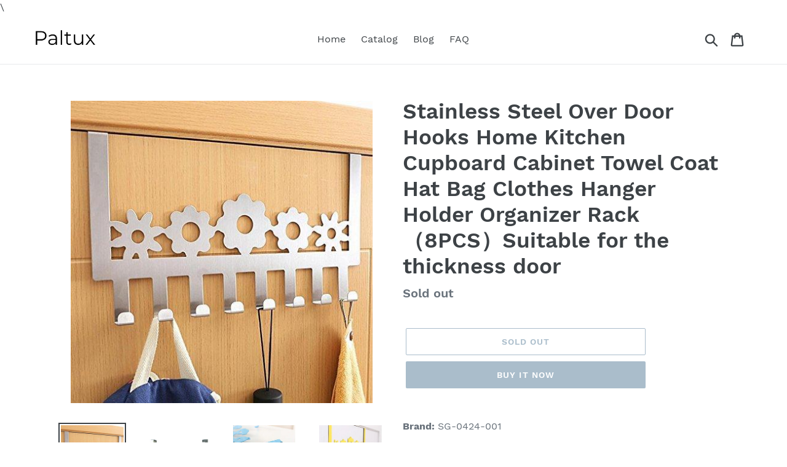

--- FILE ---
content_type: text/html; charset=utf-8
request_url: https://paltux.com/products/stainless-steel-over-door-hooks-home-kitchen-cupboard-cabinet-towel-coat-hat-bag-clothes-hanger-holder-organizer-rack-8pcs-suitable-for-the-thickness-door
body_size: 20308
content:
<!doctype html>
<html class="no-js" lang="en">
<head>
  
  \<meta name="p:domain_verify" content="2139b3c23e22af9e7f97cab0ebbfa26e"/>
  
  <meta charset="utf-8">
  <meta http-equiv="X-UA-Compatible" content="IE=edge,chrome=1">
  <meta name="viewport" content="width=device-width,initial-scale=1">
  <meta name="theme-color" content="#557b97">
  <link rel="canonical" href="https://paltux.com/products/stainless-steel-over-door-hooks-home-kitchen-cupboard-cabinet-towel-coat-hat-bag-clothes-hanger-holder-organizer-rack-8pcs-suitable-for-the-thickness-door"><title>Products Stainless Steel Over Door Hooks Home Kitchen Cupboard
&ndash; Paltux</title><meta name="description" content="Latest stainless steel over door hooks home kitchen cupboard cabinet towel coat hat bag clothes hanger holder organizer"><!-- /snippets/social-meta-tags.liquid -->




<meta property="og:site_name" content="Paltux">
<meta property="og:url" content="https://paltux.com/products/stainless-steel-over-door-hooks-home-kitchen-cupboard-cabinet-towel-coat-hat-bag-clothes-hanger-holder-organizer-rack-8pcs-suitable-for-the-thickness-door">
<meta property="og:title" content="Stainless Steel Over Door Hooks Home Kitchen Cupboard Cabinet Towel Coat Hat Bag Clothes Hanger Holder Organizer Rack （8PCS）Suitable for the thickness door">
<meta property="og:type" content="product">
<meta property="og:description" content="Latest stainless steel over door hooks home kitchen cupboard cabinet towel coat hat bag clothes hanger holder organizer">

  <meta property="og:price:amount" content="16.50">
  <meta property="og:price:currency" content="USD">

<meta property="og:image" content="http://paltux.com/cdn/shop/products/51cNu1be2cL_1200x1200.jpg?v=1565902413"><meta property="og:image" content="http://paltux.com/cdn/shop/products/41E6uuoDceL_1200x1200.jpg?v=1565902413"><meta property="og:image" content="http://paltux.com/cdn/shop/products/41sjZqBABML_1200x1200.jpg?v=1565902413">
<meta property="og:image:secure_url" content="https://paltux.com/cdn/shop/products/51cNu1be2cL_1200x1200.jpg?v=1565902413"><meta property="og:image:secure_url" content="https://paltux.com/cdn/shop/products/41E6uuoDceL_1200x1200.jpg?v=1565902413"><meta property="og:image:secure_url" content="https://paltux.com/cdn/shop/products/41sjZqBABML_1200x1200.jpg?v=1565902413">


<meta name="twitter:card" content="summary_large_image">
<meta name="twitter:title" content="Stainless Steel Over Door Hooks Home Kitchen Cupboard Cabinet Towel Coat Hat Bag Clothes Hanger Holder Organizer Rack （8PCS）Suitable for the thickness door">
<meta name="twitter:description" content="Latest stainless steel over door hooks home kitchen cupboard cabinet towel coat hat bag clothes hanger holder organizer">


  <link href="//paltux.com/cdn/shop/t/1/assets/theme.scss.css?v=103200485126215380281656094364" rel="stylesheet" type="text/css" media="all" />

  <script>
    var theme = {
      strings: {
        addToCart: "Add to cart",
        soldOut: "Sold out",
        unavailable: "Unavailable",
        regularPrice: "Regular price",
        sale: "Sale",
        showMore: "Show More",
        showLess: "Show Less",
        addressError: "Error looking up that address",
        addressNoResults: "No results for that address",
        addressQueryLimit: "You have exceeded the Google API usage limit. Consider upgrading to a \u003ca href=\"https:\/\/developers.google.com\/maps\/premium\/usage-limits\"\u003ePremium Plan\u003c\/a\u003e.",
        authError: "There was a problem authenticating your Google Maps account.",
        newWindow: "Opens in a new window.",
        external: "Opens external website.",
        newWindowExternal: "Opens external website in a new window.",
        quantityMinimumMessage: "Quantity must be 1 or more",
        unitPrice: "Unit price",
        unitPriceSeparator: "per",
        oneCartCount: "1 item",
        otherCartCount: "[count] items",
        quantityLabel: "Quantity: [count]"
      },
      moneyFormat: "${{amount}}"
    }

    document.documentElement.className = document.documentElement.className.replace('no-js', 'js');
  </script><script src="//paltux.com/cdn/shop/t/1/assets/lazysizes.js?v=94224023136283657951561665079" async="async"></script>
  <script src="//paltux.com/cdn/shop/t/1/assets/vendor.js?v=12001839194546984181561665080" defer="defer"></script>
  <script src="//paltux.com/cdn/shop/t/1/assets/theme.js?v=107203192688088972491561738409" defer="defer"></script>

  <script>window.performance && window.performance.mark && window.performance.mark('shopify.content_for_header.start');</script><meta id="shopify-digital-wallet" name="shopify-digital-wallet" content="/7229308973/digital_wallets/dialog">
<link rel="alternate" type="application/json+oembed" href="https://paltux.com/products/stainless-steel-over-door-hooks-home-kitchen-cupboard-cabinet-towel-coat-hat-bag-clothes-hanger-holder-organizer-rack-8pcs-suitable-for-the-thickness-door.oembed">
<script async="async" src="/checkouts/internal/preloads.js?locale=en-US"></script>
<script id="shopify-features" type="application/json">{"accessToken":"f036fa7d378cdbb7b1f8953a73747831","betas":["rich-media-storefront-analytics"],"domain":"paltux.com","predictiveSearch":true,"shopId":7229308973,"locale":"en"}</script>
<script>var Shopify = Shopify || {};
Shopify.shop = "paltux.myshopify.com";
Shopify.locale = "en";
Shopify.currency = {"active":"USD","rate":"1.0"};
Shopify.country = "US";
Shopify.theme = {"name":"Debut","id":73516482605,"schema_name":"Debut","schema_version":"12.2.1","theme_store_id":796,"role":"main"};
Shopify.theme.handle = "null";
Shopify.theme.style = {"id":null,"handle":null};
Shopify.cdnHost = "paltux.com/cdn";
Shopify.routes = Shopify.routes || {};
Shopify.routes.root = "/";</script>
<script type="module">!function(o){(o.Shopify=o.Shopify||{}).modules=!0}(window);</script>
<script>!function(o){function n(){var o=[];function n(){o.push(Array.prototype.slice.apply(arguments))}return n.q=o,n}var t=o.Shopify=o.Shopify||{};t.loadFeatures=n(),t.autoloadFeatures=n()}(window);</script>
<script id="shop-js-analytics" type="application/json">{"pageType":"product"}</script>
<script defer="defer" async type="module" src="//paltux.com/cdn/shopifycloud/shop-js/modules/v2/client.init-shop-cart-sync_C5BV16lS.en.esm.js"></script>
<script defer="defer" async type="module" src="//paltux.com/cdn/shopifycloud/shop-js/modules/v2/chunk.common_CygWptCX.esm.js"></script>
<script type="module">
  await import("//paltux.com/cdn/shopifycloud/shop-js/modules/v2/client.init-shop-cart-sync_C5BV16lS.en.esm.js");
await import("//paltux.com/cdn/shopifycloud/shop-js/modules/v2/chunk.common_CygWptCX.esm.js");

  window.Shopify.SignInWithShop?.initShopCartSync?.({"fedCMEnabled":true,"windoidEnabled":true});

</script>
<script id="__st">var __st={"a":7229308973,"offset":-18000,"reqid":"19f77d4b-2ab3-46e7-8f04-d3e62e405a18-1768836826","pageurl":"paltux.com\/products\/stainless-steel-over-door-hooks-home-kitchen-cupboard-cabinet-towel-coat-hat-bag-clothes-hanger-holder-organizer-rack-8pcs-suitable-for-the-thickness-door","u":"92d75016cf17","p":"product","rtyp":"product","rid":4001303232557};</script>
<script>window.ShopifyPaypalV4VisibilityTracking = true;</script>
<script id="captcha-bootstrap">!function(){'use strict';const t='contact',e='account',n='new_comment',o=[[t,t],['blogs',n],['comments',n],[t,'customer']],c=[[e,'customer_login'],[e,'guest_login'],[e,'recover_customer_password'],[e,'create_customer']],r=t=>t.map((([t,e])=>`form[action*='/${t}']:not([data-nocaptcha='true']) input[name='form_type'][value='${e}']`)).join(','),a=t=>()=>t?[...document.querySelectorAll(t)].map((t=>t.form)):[];function s(){const t=[...o],e=r(t);return a(e)}const i='password',u='form_key',d=['recaptcha-v3-token','g-recaptcha-response','h-captcha-response',i],f=()=>{try{return window.sessionStorage}catch{return}},m='__shopify_v',_=t=>t.elements[u];function p(t,e,n=!1){try{const o=window.sessionStorage,c=JSON.parse(o.getItem(e)),{data:r}=function(t){const{data:e,action:n}=t;return t[m]||n?{data:e,action:n}:{data:t,action:n}}(c);for(const[e,n]of Object.entries(r))t.elements[e]&&(t.elements[e].value=n);n&&o.removeItem(e)}catch(o){console.error('form repopulation failed',{error:o})}}const l='form_type',E='cptcha';function T(t){t.dataset[E]=!0}const w=window,h=w.document,L='Shopify',v='ce_forms',y='captcha';let A=!1;((t,e)=>{const n=(g='f06e6c50-85a8-45c8-87d0-21a2b65856fe',I='https://cdn.shopify.com/shopifycloud/storefront-forms-hcaptcha/ce_storefront_forms_captcha_hcaptcha.v1.5.2.iife.js',D={infoText:'Protected by hCaptcha',privacyText:'Privacy',termsText:'Terms'},(t,e,n)=>{const o=w[L][v],c=o.bindForm;if(c)return c(t,g,e,D).then(n);var r;o.q.push([[t,g,e,D],n]),r=I,A||(h.body.append(Object.assign(h.createElement('script'),{id:'captcha-provider',async:!0,src:r})),A=!0)});var g,I,D;w[L]=w[L]||{},w[L][v]=w[L][v]||{},w[L][v].q=[],w[L][y]=w[L][y]||{},w[L][y].protect=function(t,e){n(t,void 0,e),T(t)},Object.freeze(w[L][y]),function(t,e,n,w,h,L){const[v,y,A,g]=function(t,e,n){const i=e?o:[],u=t?c:[],d=[...i,...u],f=r(d),m=r(i),_=r(d.filter((([t,e])=>n.includes(e))));return[a(f),a(m),a(_),s()]}(w,h,L),I=t=>{const e=t.target;return e instanceof HTMLFormElement?e:e&&e.form},D=t=>v().includes(t);t.addEventListener('submit',(t=>{const e=I(t);if(!e)return;const n=D(e)&&!e.dataset.hcaptchaBound&&!e.dataset.recaptchaBound,o=_(e),c=g().includes(e)&&(!o||!o.value);(n||c)&&t.preventDefault(),c&&!n&&(function(t){try{if(!f())return;!function(t){const e=f();if(!e)return;const n=_(t);if(!n)return;const o=n.value;o&&e.removeItem(o)}(t);const e=Array.from(Array(32),(()=>Math.random().toString(36)[2])).join('');!function(t,e){_(t)||t.append(Object.assign(document.createElement('input'),{type:'hidden',name:u})),t.elements[u].value=e}(t,e),function(t,e){const n=f();if(!n)return;const o=[...t.querySelectorAll(`input[type='${i}']`)].map((({name:t})=>t)),c=[...d,...o],r={};for(const[a,s]of new FormData(t).entries())c.includes(a)||(r[a]=s);n.setItem(e,JSON.stringify({[m]:1,action:t.action,data:r}))}(t,e)}catch(e){console.error('failed to persist form',e)}}(e),e.submit())}));const S=(t,e)=>{t&&!t.dataset[E]&&(n(t,e.some((e=>e===t))),T(t))};for(const o of['focusin','change'])t.addEventListener(o,(t=>{const e=I(t);D(e)&&S(e,y())}));const B=e.get('form_key'),M=e.get(l),P=B&&M;t.addEventListener('DOMContentLoaded',(()=>{const t=y();if(P)for(const e of t)e.elements[l].value===M&&p(e,B);[...new Set([...A(),...v().filter((t=>'true'===t.dataset.shopifyCaptcha))])].forEach((e=>S(e,t)))}))}(h,new URLSearchParams(w.location.search),n,t,e,['guest_login'])})(!0,!0)}();</script>
<script integrity="sha256-4kQ18oKyAcykRKYeNunJcIwy7WH5gtpwJnB7kiuLZ1E=" data-source-attribution="shopify.loadfeatures" defer="defer" src="//paltux.com/cdn/shopifycloud/storefront/assets/storefront/load_feature-a0a9edcb.js" crossorigin="anonymous"></script>
<script data-source-attribution="shopify.dynamic_checkout.dynamic.init">var Shopify=Shopify||{};Shopify.PaymentButton=Shopify.PaymentButton||{isStorefrontPortableWallets:!0,init:function(){window.Shopify.PaymentButton.init=function(){};var t=document.createElement("script");t.src="https://paltux.com/cdn/shopifycloud/portable-wallets/latest/portable-wallets.en.js",t.type="module",document.head.appendChild(t)}};
</script>
<script data-source-attribution="shopify.dynamic_checkout.buyer_consent">
  function portableWalletsHideBuyerConsent(e){var t=document.getElementById("shopify-buyer-consent"),n=document.getElementById("shopify-subscription-policy-button");t&&n&&(t.classList.add("hidden"),t.setAttribute("aria-hidden","true"),n.removeEventListener("click",e))}function portableWalletsShowBuyerConsent(e){var t=document.getElementById("shopify-buyer-consent"),n=document.getElementById("shopify-subscription-policy-button");t&&n&&(t.classList.remove("hidden"),t.removeAttribute("aria-hidden"),n.addEventListener("click",e))}window.Shopify?.PaymentButton&&(window.Shopify.PaymentButton.hideBuyerConsent=portableWalletsHideBuyerConsent,window.Shopify.PaymentButton.showBuyerConsent=portableWalletsShowBuyerConsent);
</script>
<script>
  function portableWalletsCleanup(e){e&&e.src&&console.error("Failed to load portable wallets script "+e.src);var t=document.querySelectorAll("shopify-accelerated-checkout .shopify-payment-button__skeleton, shopify-accelerated-checkout-cart .wallet-cart-button__skeleton"),e=document.getElementById("shopify-buyer-consent");for(let e=0;e<t.length;e++)t[e].remove();e&&e.remove()}function portableWalletsNotLoadedAsModule(e){e instanceof ErrorEvent&&"string"==typeof e.message&&e.message.includes("import.meta")&&"string"==typeof e.filename&&e.filename.includes("portable-wallets")&&(window.removeEventListener("error",portableWalletsNotLoadedAsModule),window.Shopify.PaymentButton.failedToLoad=e,"loading"===document.readyState?document.addEventListener("DOMContentLoaded",window.Shopify.PaymentButton.init):window.Shopify.PaymentButton.init())}window.addEventListener("error",portableWalletsNotLoadedAsModule);
</script>

<script type="module" src="https://paltux.com/cdn/shopifycloud/portable-wallets/latest/portable-wallets.en.js" onError="portableWalletsCleanup(this)" crossorigin="anonymous"></script>
<script nomodule>
  document.addEventListener("DOMContentLoaded", portableWalletsCleanup);
</script>

<link id="shopify-accelerated-checkout-styles" rel="stylesheet" media="screen" href="https://paltux.com/cdn/shopifycloud/portable-wallets/latest/accelerated-checkout.css" crossorigin="anonymous">
<style id="shopify-accelerated-checkout-cart">
        #shopify-buyer-consent {
  margin-top: 1em;
  display: inline-block;
  width: 100%;
}

#shopify-buyer-consent.hidden {
  display: none;
}

#shopify-subscription-policy-button {
  background: none;
  border: none;
  padding: 0;
  text-decoration: underline;
  font-size: inherit;
  cursor: pointer;
}

#shopify-subscription-policy-button::before {
  box-shadow: none;
}

      </style>

<script>window.performance && window.performance.mark && window.performance.mark('shopify.content_for_header.end');</script>
<link href="https://monorail-edge.shopifysvc.com" rel="dns-prefetch">
<script>(function(){if ("sendBeacon" in navigator && "performance" in window) {try {var session_token_from_headers = performance.getEntriesByType('navigation')[0].serverTiming.find(x => x.name == '_s').description;} catch {var session_token_from_headers = undefined;}var session_cookie_matches = document.cookie.match(/_shopify_s=([^;]*)/);var session_token_from_cookie = session_cookie_matches && session_cookie_matches.length === 2 ? session_cookie_matches[1] : "";var session_token = session_token_from_headers || session_token_from_cookie || "";function handle_abandonment_event(e) {var entries = performance.getEntries().filter(function(entry) {return /monorail-edge.shopifysvc.com/.test(entry.name);});if (!window.abandonment_tracked && entries.length === 0) {window.abandonment_tracked = true;var currentMs = Date.now();var navigation_start = performance.timing.navigationStart;var payload = {shop_id: 7229308973,url: window.location.href,navigation_start,duration: currentMs - navigation_start,session_token,page_type: "product"};window.navigator.sendBeacon("https://monorail-edge.shopifysvc.com/v1/produce", JSON.stringify({schema_id: "online_store_buyer_site_abandonment/1.1",payload: payload,metadata: {event_created_at_ms: currentMs,event_sent_at_ms: currentMs}}));}}window.addEventListener('pagehide', handle_abandonment_event);}}());</script>
<script id="web-pixels-manager-setup">(function e(e,d,r,n,o){if(void 0===o&&(o={}),!Boolean(null===(a=null===(i=window.Shopify)||void 0===i?void 0:i.analytics)||void 0===a?void 0:a.replayQueue)){var i,a;window.Shopify=window.Shopify||{};var t=window.Shopify;t.analytics=t.analytics||{};var s=t.analytics;s.replayQueue=[],s.publish=function(e,d,r){return s.replayQueue.push([e,d,r]),!0};try{self.performance.mark("wpm:start")}catch(e){}var l=function(){var e={modern:/Edge?\/(1{2}[4-9]|1[2-9]\d|[2-9]\d{2}|\d{4,})\.\d+(\.\d+|)|Firefox\/(1{2}[4-9]|1[2-9]\d|[2-9]\d{2}|\d{4,})\.\d+(\.\d+|)|Chrom(ium|e)\/(9{2}|\d{3,})\.\d+(\.\d+|)|(Maci|X1{2}).+ Version\/(15\.\d+|(1[6-9]|[2-9]\d|\d{3,})\.\d+)([,.]\d+|)( \(\w+\)|)( Mobile\/\w+|) Safari\/|Chrome.+OPR\/(9{2}|\d{3,})\.\d+\.\d+|(CPU[ +]OS|iPhone[ +]OS|CPU[ +]iPhone|CPU IPhone OS|CPU iPad OS)[ +]+(15[._]\d+|(1[6-9]|[2-9]\d|\d{3,})[._]\d+)([._]\d+|)|Android:?[ /-](13[3-9]|1[4-9]\d|[2-9]\d{2}|\d{4,})(\.\d+|)(\.\d+|)|Android.+Firefox\/(13[5-9]|1[4-9]\d|[2-9]\d{2}|\d{4,})\.\d+(\.\d+|)|Android.+Chrom(ium|e)\/(13[3-9]|1[4-9]\d|[2-9]\d{2}|\d{4,})\.\d+(\.\d+|)|SamsungBrowser\/([2-9]\d|\d{3,})\.\d+/,legacy:/Edge?\/(1[6-9]|[2-9]\d|\d{3,})\.\d+(\.\d+|)|Firefox\/(5[4-9]|[6-9]\d|\d{3,})\.\d+(\.\d+|)|Chrom(ium|e)\/(5[1-9]|[6-9]\d|\d{3,})\.\d+(\.\d+|)([\d.]+$|.*Safari\/(?![\d.]+ Edge\/[\d.]+$))|(Maci|X1{2}).+ Version\/(10\.\d+|(1[1-9]|[2-9]\d|\d{3,})\.\d+)([,.]\d+|)( \(\w+\)|)( Mobile\/\w+|) Safari\/|Chrome.+OPR\/(3[89]|[4-9]\d|\d{3,})\.\d+\.\d+|(CPU[ +]OS|iPhone[ +]OS|CPU[ +]iPhone|CPU IPhone OS|CPU iPad OS)[ +]+(10[._]\d+|(1[1-9]|[2-9]\d|\d{3,})[._]\d+)([._]\d+|)|Android:?[ /-](13[3-9]|1[4-9]\d|[2-9]\d{2}|\d{4,})(\.\d+|)(\.\d+|)|Mobile Safari.+OPR\/([89]\d|\d{3,})\.\d+\.\d+|Android.+Firefox\/(13[5-9]|1[4-9]\d|[2-9]\d{2}|\d{4,})\.\d+(\.\d+|)|Android.+Chrom(ium|e)\/(13[3-9]|1[4-9]\d|[2-9]\d{2}|\d{4,})\.\d+(\.\d+|)|Android.+(UC? ?Browser|UCWEB|U3)[ /]?(15\.([5-9]|\d{2,})|(1[6-9]|[2-9]\d|\d{3,})\.\d+)\.\d+|SamsungBrowser\/(5\.\d+|([6-9]|\d{2,})\.\d+)|Android.+MQ{2}Browser\/(14(\.(9|\d{2,})|)|(1[5-9]|[2-9]\d|\d{3,})(\.\d+|))(\.\d+|)|K[Aa][Ii]OS\/(3\.\d+|([4-9]|\d{2,})\.\d+)(\.\d+|)/},d=e.modern,r=e.legacy,n=navigator.userAgent;return n.match(d)?"modern":n.match(r)?"legacy":"unknown"}(),u="modern"===l?"modern":"legacy",c=(null!=n?n:{modern:"",legacy:""})[u],f=function(e){return[e.baseUrl,"/wpm","/b",e.hashVersion,"modern"===e.buildTarget?"m":"l",".js"].join("")}({baseUrl:d,hashVersion:r,buildTarget:u}),m=function(e){var d=e.version,r=e.bundleTarget,n=e.surface,o=e.pageUrl,i=e.monorailEndpoint;return{emit:function(e){var a=e.status,t=e.errorMsg,s=(new Date).getTime(),l=JSON.stringify({metadata:{event_sent_at_ms:s},events:[{schema_id:"web_pixels_manager_load/3.1",payload:{version:d,bundle_target:r,page_url:o,status:a,surface:n,error_msg:t},metadata:{event_created_at_ms:s}}]});if(!i)return console&&console.warn&&console.warn("[Web Pixels Manager] No Monorail endpoint provided, skipping logging."),!1;try{return self.navigator.sendBeacon.bind(self.navigator)(i,l)}catch(e){}var u=new XMLHttpRequest;try{return u.open("POST",i,!0),u.setRequestHeader("Content-Type","text/plain"),u.send(l),!0}catch(e){return console&&console.warn&&console.warn("[Web Pixels Manager] Got an unhandled error while logging to Monorail."),!1}}}}({version:r,bundleTarget:l,surface:e.surface,pageUrl:self.location.href,monorailEndpoint:e.monorailEndpoint});try{o.browserTarget=l,function(e){var d=e.src,r=e.async,n=void 0===r||r,o=e.onload,i=e.onerror,a=e.sri,t=e.scriptDataAttributes,s=void 0===t?{}:t,l=document.createElement("script"),u=document.querySelector("head"),c=document.querySelector("body");if(l.async=n,l.src=d,a&&(l.integrity=a,l.crossOrigin="anonymous"),s)for(var f in s)if(Object.prototype.hasOwnProperty.call(s,f))try{l.dataset[f]=s[f]}catch(e){}if(o&&l.addEventListener("load",o),i&&l.addEventListener("error",i),u)u.appendChild(l);else{if(!c)throw new Error("Did not find a head or body element to append the script");c.appendChild(l)}}({src:f,async:!0,onload:function(){if(!function(){var e,d;return Boolean(null===(d=null===(e=window.Shopify)||void 0===e?void 0:e.analytics)||void 0===d?void 0:d.initialized)}()){var d=window.webPixelsManager.init(e)||void 0;if(d){var r=window.Shopify.analytics;r.replayQueue.forEach((function(e){var r=e[0],n=e[1],o=e[2];d.publishCustomEvent(r,n,o)})),r.replayQueue=[],r.publish=d.publishCustomEvent,r.visitor=d.visitor,r.initialized=!0}}},onerror:function(){return m.emit({status:"failed",errorMsg:"".concat(f," has failed to load")})},sri:function(e){var d=/^sha384-[A-Za-z0-9+/=]+$/;return"string"==typeof e&&d.test(e)}(c)?c:"",scriptDataAttributes:o}),m.emit({status:"loading"})}catch(e){m.emit({status:"failed",errorMsg:(null==e?void 0:e.message)||"Unknown error"})}}})({shopId: 7229308973,storefrontBaseUrl: "https://paltux.com",extensionsBaseUrl: "https://extensions.shopifycdn.com/cdn/shopifycloud/web-pixels-manager",monorailEndpoint: "https://monorail-edge.shopifysvc.com/unstable/produce_batch",surface: "storefront-renderer",enabledBetaFlags: ["2dca8a86"],webPixelsConfigList: [{"id":"shopify-app-pixel","configuration":"{}","eventPayloadVersion":"v1","runtimeContext":"STRICT","scriptVersion":"0450","apiClientId":"shopify-pixel","type":"APP","privacyPurposes":["ANALYTICS","MARKETING"]},{"id":"shopify-custom-pixel","eventPayloadVersion":"v1","runtimeContext":"LAX","scriptVersion":"0450","apiClientId":"shopify-pixel","type":"CUSTOM","privacyPurposes":["ANALYTICS","MARKETING"]}],isMerchantRequest: false,initData: {"shop":{"name":"Paltux","paymentSettings":{"currencyCode":"USD"},"myshopifyDomain":"paltux.myshopify.com","countryCode":"US","storefrontUrl":"https:\/\/paltux.com"},"customer":null,"cart":null,"checkout":null,"productVariants":[{"price":{"amount":16.5,"currencyCode":"USD"},"product":{"title":"Stainless Steel Over Door Hooks Home Kitchen Cupboard Cabinet Towel Coat Hat Bag Clothes Hanger Holder Organizer Rack （8PCS）Suitable for the thickness door","vendor":"SG-0424-001","id":"4001303232557","untranslatedTitle":"Stainless Steel Over Door Hooks Home Kitchen Cupboard Cabinet Towel Coat Hat Bag Clothes Hanger Holder Organizer Rack （8PCS）Suitable for the thickness door","url":"\/products\/stainless-steel-over-door-hooks-home-kitchen-cupboard-cabinet-towel-coat-hat-bag-clothes-hanger-holder-organizer-rack-8pcs-suitable-for-the-thickness-door","type":""},"id":"29761312882733","image":{"src":"\/\/paltux.com\/cdn\/shop\/products\/51cNu1be2cL.jpg?v=1565902413"},"sku":"B0713PG95L","title":"Default Title","untranslatedTitle":"Default Title"}],"purchasingCompany":null},},"https://paltux.com/cdn","fcfee988w5aeb613cpc8e4bc33m6693e112",{"modern":"","legacy":""},{"shopId":"7229308973","storefrontBaseUrl":"https:\/\/paltux.com","extensionBaseUrl":"https:\/\/extensions.shopifycdn.com\/cdn\/shopifycloud\/web-pixels-manager","surface":"storefront-renderer","enabledBetaFlags":"[\"2dca8a86\"]","isMerchantRequest":"false","hashVersion":"fcfee988w5aeb613cpc8e4bc33m6693e112","publish":"custom","events":"[[\"page_viewed\",{}],[\"product_viewed\",{\"productVariant\":{\"price\":{\"amount\":16.5,\"currencyCode\":\"USD\"},\"product\":{\"title\":\"Stainless Steel Over Door Hooks Home Kitchen Cupboard Cabinet Towel Coat Hat Bag Clothes Hanger Holder Organizer Rack （8PCS）Suitable for the thickness door\",\"vendor\":\"SG-0424-001\",\"id\":\"4001303232557\",\"untranslatedTitle\":\"Stainless Steel Over Door Hooks Home Kitchen Cupboard Cabinet Towel Coat Hat Bag Clothes Hanger Holder Organizer Rack （8PCS）Suitable for the thickness door\",\"url\":\"\/products\/stainless-steel-over-door-hooks-home-kitchen-cupboard-cabinet-towel-coat-hat-bag-clothes-hanger-holder-organizer-rack-8pcs-suitable-for-the-thickness-door\",\"type\":\"\"},\"id\":\"29761312882733\",\"image\":{\"src\":\"\/\/paltux.com\/cdn\/shop\/products\/51cNu1be2cL.jpg?v=1565902413\"},\"sku\":\"B0713PG95L\",\"title\":\"Default Title\",\"untranslatedTitle\":\"Default Title\"}}]]"});</script><script>
  window.ShopifyAnalytics = window.ShopifyAnalytics || {};
  window.ShopifyAnalytics.meta = window.ShopifyAnalytics.meta || {};
  window.ShopifyAnalytics.meta.currency = 'USD';
  var meta = {"product":{"id":4001303232557,"gid":"gid:\/\/shopify\/Product\/4001303232557","vendor":"SG-0424-001","type":"","handle":"stainless-steel-over-door-hooks-home-kitchen-cupboard-cabinet-towel-coat-hat-bag-clothes-hanger-holder-organizer-rack-8pcs-suitable-for-the-thickness-door","variants":[{"id":29761312882733,"price":1650,"name":"Stainless Steel Over Door Hooks Home Kitchen Cupboard Cabinet Towel Coat Hat Bag Clothes Hanger Holder Organizer Rack （8PCS）Suitable for the thickness door","public_title":null,"sku":"B0713PG95L"}],"remote":false},"page":{"pageType":"product","resourceType":"product","resourceId":4001303232557,"requestId":"19f77d4b-2ab3-46e7-8f04-d3e62e405a18-1768836826"}};
  for (var attr in meta) {
    window.ShopifyAnalytics.meta[attr] = meta[attr];
  }
</script>
<script class="analytics">
  (function () {
    var customDocumentWrite = function(content) {
      var jquery = null;

      if (window.jQuery) {
        jquery = window.jQuery;
      } else if (window.Checkout && window.Checkout.$) {
        jquery = window.Checkout.$;
      }

      if (jquery) {
        jquery('body').append(content);
      }
    };

    var hasLoggedConversion = function(token) {
      if (token) {
        return document.cookie.indexOf('loggedConversion=' + token) !== -1;
      }
      return false;
    }

    var setCookieIfConversion = function(token) {
      if (token) {
        var twoMonthsFromNow = new Date(Date.now());
        twoMonthsFromNow.setMonth(twoMonthsFromNow.getMonth() + 2);

        document.cookie = 'loggedConversion=' + token + '; expires=' + twoMonthsFromNow;
      }
    }

    var trekkie = window.ShopifyAnalytics.lib = window.trekkie = window.trekkie || [];
    if (trekkie.integrations) {
      return;
    }
    trekkie.methods = [
      'identify',
      'page',
      'ready',
      'track',
      'trackForm',
      'trackLink'
    ];
    trekkie.factory = function(method) {
      return function() {
        var args = Array.prototype.slice.call(arguments);
        args.unshift(method);
        trekkie.push(args);
        return trekkie;
      };
    };
    for (var i = 0; i < trekkie.methods.length; i++) {
      var key = trekkie.methods[i];
      trekkie[key] = trekkie.factory(key);
    }
    trekkie.load = function(config) {
      trekkie.config = config || {};
      trekkie.config.initialDocumentCookie = document.cookie;
      var first = document.getElementsByTagName('script')[0];
      var script = document.createElement('script');
      script.type = 'text/javascript';
      script.onerror = function(e) {
        var scriptFallback = document.createElement('script');
        scriptFallback.type = 'text/javascript';
        scriptFallback.onerror = function(error) {
                var Monorail = {
      produce: function produce(monorailDomain, schemaId, payload) {
        var currentMs = new Date().getTime();
        var event = {
          schema_id: schemaId,
          payload: payload,
          metadata: {
            event_created_at_ms: currentMs,
            event_sent_at_ms: currentMs
          }
        };
        return Monorail.sendRequest("https://" + monorailDomain + "/v1/produce", JSON.stringify(event));
      },
      sendRequest: function sendRequest(endpointUrl, payload) {
        // Try the sendBeacon API
        if (window && window.navigator && typeof window.navigator.sendBeacon === 'function' && typeof window.Blob === 'function' && !Monorail.isIos12()) {
          var blobData = new window.Blob([payload], {
            type: 'text/plain'
          });

          if (window.navigator.sendBeacon(endpointUrl, blobData)) {
            return true;
          } // sendBeacon was not successful

        } // XHR beacon

        var xhr = new XMLHttpRequest();

        try {
          xhr.open('POST', endpointUrl);
          xhr.setRequestHeader('Content-Type', 'text/plain');
          xhr.send(payload);
        } catch (e) {
          console.log(e);
        }

        return false;
      },
      isIos12: function isIos12() {
        return window.navigator.userAgent.lastIndexOf('iPhone; CPU iPhone OS 12_') !== -1 || window.navigator.userAgent.lastIndexOf('iPad; CPU OS 12_') !== -1;
      }
    };
    Monorail.produce('monorail-edge.shopifysvc.com',
      'trekkie_storefront_load_errors/1.1',
      {shop_id: 7229308973,
      theme_id: 73516482605,
      app_name: "storefront",
      context_url: window.location.href,
      source_url: "//paltux.com/cdn/s/trekkie.storefront.cd680fe47e6c39ca5d5df5f0a32d569bc48c0f27.min.js"});

        };
        scriptFallback.async = true;
        scriptFallback.src = '//paltux.com/cdn/s/trekkie.storefront.cd680fe47e6c39ca5d5df5f0a32d569bc48c0f27.min.js';
        first.parentNode.insertBefore(scriptFallback, first);
      };
      script.async = true;
      script.src = '//paltux.com/cdn/s/trekkie.storefront.cd680fe47e6c39ca5d5df5f0a32d569bc48c0f27.min.js';
      first.parentNode.insertBefore(script, first);
    };
    trekkie.load(
      {"Trekkie":{"appName":"storefront","development":false,"defaultAttributes":{"shopId":7229308973,"isMerchantRequest":null,"themeId":73516482605,"themeCityHash":"16894499379542885084","contentLanguage":"en","currency":"USD","eventMetadataId":"2f319ce6-366a-4f62-95a8-f91debb3495c"},"isServerSideCookieWritingEnabled":true,"monorailRegion":"shop_domain","enabledBetaFlags":["65f19447"]},"Session Attribution":{},"S2S":{"facebookCapiEnabled":false,"source":"trekkie-storefront-renderer","apiClientId":580111}}
    );

    var loaded = false;
    trekkie.ready(function() {
      if (loaded) return;
      loaded = true;

      window.ShopifyAnalytics.lib = window.trekkie;

      var originalDocumentWrite = document.write;
      document.write = customDocumentWrite;
      try { window.ShopifyAnalytics.merchantGoogleAnalytics.call(this); } catch(error) {};
      document.write = originalDocumentWrite;

      window.ShopifyAnalytics.lib.page(null,{"pageType":"product","resourceType":"product","resourceId":4001303232557,"requestId":"19f77d4b-2ab3-46e7-8f04-d3e62e405a18-1768836826","shopifyEmitted":true});

      var match = window.location.pathname.match(/checkouts\/(.+)\/(thank_you|post_purchase)/)
      var token = match? match[1]: undefined;
      if (!hasLoggedConversion(token)) {
        setCookieIfConversion(token);
        window.ShopifyAnalytics.lib.track("Viewed Product",{"currency":"USD","variantId":29761312882733,"productId":4001303232557,"productGid":"gid:\/\/shopify\/Product\/4001303232557","name":"Stainless Steel Over Door Hooks Home Kitchen Cupboard Cabinet Towel Coat Hat Bag Clothes Hanger Holder Organizer Rack （8PCS）Suitable for the thickness door","price":"16.50","sku":"B0713PG95L","brand":"SG-0424-001","variant":null,"category":"","nonInteraction":true,"remote":false},undefined,undefined,{"shopifyEmitted":true});
      window.ShopifyAnalytics.lib.track("monorail:\/\/trekkie_storefront_viewed_product\/1.1",{"currency":"USD","variantId":29761312882733,"productId":4001303232557,"productGid":"gid:\/\/shopify\/Product\/4001303232557","name":"Stainless Steel Over Door Hooks Home Kitchen Cupboard Cabinet Towel Coat Hat Bag Clothes Hanger Holder Organizer Rack （8PCS）Suitable for the thickness door","price":"16.50","sku":"B0713PG95L","brand":"SG-0424-001","variant":null,"category":"","nonInteraction":true,"remote":false,"referer":"https:\/\/paltux.com\/products\/stainless-steel-over-door-hooks-home-kitchen-cupboard-cabinet-towel-coat-hat-bag-clothes-hanger-holder-organizer-rack-8pcs-suitable-for-the-thickness-door"});
      }
    });


        var eventsListenerScript = document.createElement('script');
        eventsListenerScript.async = true;
        eventsListenerScript.src = "//paltux.com/cdn/shopifycloud/storefront/assets/shop_events_listener-3da45d37.js";
        document.getElementsByTagName('head')[0].appendChild(eventsListenerScript);

})();</script>
<script
  defer
  src="https://paltux.com/cdn/shopifycloud/perf-kit/shopify-perf-kit-3.0.4.min.js"
  data-application="storefront-renderer"
  data-shop-id="7229308973"
  data-render-region="gcp-us-central1"
  data-page-type="product"
  data-theme-instance-id="73516482605"
  data-theme-name="Debut"
  data-theme-version="12.2.1"
  data-monorail-region="shop_domain"
  data-resource-timing-sampling-rate="10"
  data-shs="true"
  data-shs-beacon="true"
  data-shs-export-with-fetch="true"
  data-shs-logs-sample-rate="1"
  data-shs-beacon-endpoint="https://paltux.com/api/collect"
></script>
</head>

<body class="template-product">

  <a class="in-page-link visually-hidden skip-link" href="#MainContent">Skip to content</a>

  <div id="SearchDrawer" class="search-bar drawer drawer--top" role="dialog" aria-modal="true" aria-label="Search">
    <div class="search-bar__table">
      <div class="search-bar__table-cell search-bar__form-wrapper">
        <form class="search search-bar__form" action="/search" method="get" role="search">
          <input class="search__input search-bar__input" type="search" name="q" value="" placeholder="Search" aria-label="Search">
          <button class="search-bar__submit search__submit btn--link" type="submit">
            <svg aria-hidden="true" focusable="false" role="presentation" class="icon icon-search" viewBox="0 0 37 40"><path d="M35.6 36l-9.8-9.8c4.1-5.4 3.6-13.2-1.3-18.1-5.4-5.4-14.2-5.4-19.7 0-5.4 5.4-5.4 14.2 0 19.7 2.6 2.6 6.1 4.1 9.8 4.1 3 0 5.9-1 8.3-2.8l9.8 9.8c.4.4.9.6 1.4.6s1-.2 1.4-.6c.9-.9.9-2.1.1-2.9zm-20.9-8.2c-2.6 0-5.1-1-7-2.9-3.9-3.9-3.9-10.1 0-14C9.6 9 12.2 8 14.7 8s5.1 1 7 2.9c3.9 3.9 3.9 10.1 0 14-1.9 1.9-4.4 2.9-7 2.9z"/></svg>
            <span class="icon__fallback-text">Submit</span>
          </button>
        </form>
      </div>
      <div class="search-bar__table-cell text-right">
        <button type="button" class="btn--link search-bar__close js-drawer-close">
          <svg aria-hidden="true" focusable="false" role="presentation" class="icon icon-close" viewBox="0 0 40 40"><path d="M23.868 20.015L39.117 4.78c1.11-1.108 1.11-2.77 0-3.877-1.109-1.108-2.773-1.108-3.882 0L19.986 16.137 4.737.904C3.628-.204 1.965-.204.856.904c-1.11 1.108-1.11 2.77 0 3.877l15.249 15.234L.855 35.248c-1.108 1.108-1.108 2.77 0 3.877.555.554 1.248.831 1.942.831s1.386-.277 1.94-.83l15.25-15.234 15.248 15.233c.555.554 1.248.831 1.941.831s1.387-.277 1.941-.83c1.11-1.109 1.11-2.77 0-3.878L23.868 20.015z" class="layer"/></svg>
          <span class="icon__fallback-text">Close search</span>
        </button>
      </div>
    </div>
  </div>

  <style data-shopify>

  .cart-popup {
    box-shadow: 1px 1px 10px 2px rgba(232, 233, 235, 0.5);
  }</style><div class="cart-popup-wrapper cart-popup-wrapper--hidden" role="dialog" aria-modal="true" aria-labelledby="CartPopupHeading" data-cart-popup-wrapper>
  <div class="cart-popup" data-cart-popup tabindex="-1">
    <h2 id="CartPopupHeading" class="cart-popup__heading">Just added to your cart</h2>
    <button class="cart-popup__close" aria-label="Close" data-cart-popup-close><svg aria-hidden="true" focusable="false" role="presentation" class="icon icon-close" viewBox="0 0 40 40"><path d="M23.868 20.015L39.117 4.78c1.11-1.108 1.11-2.77 0-3.877-1.109-1.108-2.773-1.108-3.882 0L19.986 16.137 4.737.904C3.628-.204 1.965-.204.856.904c-1.11 1.108-1.11 2.77 0 3.877l15.249 15.234L.855 35.248c-1.108 1.108-1.108 2.77 0 3.877.555.554 1.248.831 1.942.831s1.386-.277 1.94-.83l15.25-15.234 15.248 15.233c.555.554 1.248.831 1.941.831s1.387-.277 1.941-.83c1.11-1.109 1.11-2.77 0-3.878L23.868 20.015z" class="layer"/></svg></button>

    <div class="cart-popup-item">
      <div class="cart-popup-item__image-wrapper hide" data-cart-popup-image-wrapper>
        <div class="cart-popup-item__image-placeholder" data-cart-popup-image-placeholder>
          <div class="placeholder-background placeholder-background--animation"></div>
        </div>
      </div>
      <div class="cart-popup-item__description">
        <div>
          <div class="cart-popup-item__title" data-cart-popup-title></div>
          <ul class="product-details" aria-label="Product details" data-cart-popup-product-details></ul>
        </div>
        <div class="cart-popup-item__quantity">
          <span class="visually-hidden" data-cart-popup-quantity-label></span>
          <span aria-hidden="true">Qty:</span>
          <span aria-hidden="true" data-cart-popup-quantity></span>
        </div>
      </div>
    </div>

    <a href="/cart" class="cart-popup__cta-link btn btn--secondary-accent">
      View cart (<span data-cart-popup-cart-quantity></span>)
    </a>

    <div class="cart-popup__dismiss">
      <button class="cart-popup__dismiss-button text-link text-link--accent" data-cart-popup-dismiss>
        Continue shopping
      </button>
    </div>
  </div>
</div>


  <div id="shopify-section-header" class="shopify-section">

<div data-section-id="header" data-section-type="header-section">
  

  <header class="site-header border-bottom logo--left" role="banner">
    <div class="grid grid--no-gutters grid--table site-header__mobile-nav">
      

      <div class="grid__item medium-up--one-quarter logo-align--left">
        
        
          <div class="h2 site-header__logo">
        
          
<a href="/" class="site-header__logo-image">
              
              <img class="lazyload js"
                   src="//paltux.com/cdn/shop/files/Paltux_Montserrat_300x300.png?v=1614734125"
                   data-src="//paltux.com/cdn/shop/files/Paltux_Montserrat_{width}x.png?v=1614734125"
                   data-widths="[180, 360, 540, 720, 900, 1080, 1296, 1512, 1728, 2048]"
                   data-aspectratio="3.240506329113924"
                   data-sizes="auto"
                   alt="Paltux"
                   style="max-width: 100px">
              <noscript>
                
                <img src="//paltux.com/cdn/shop/files/Paltux_Montserrat_100x.png?v=1614734125"
                     srcset="//paltux.com/cdn/shop/files/Paltux_Montserrat_100x.png?v=1614734125 1x, //paltux.com/cdn/shop/files/Paltux_Montserrat_100x@2x.png?v=1614734125 2x"
                     alt="Paltux"
                     style="max-width: 100px;">
              </noscript>
            </a>
          
        
          </div>
        
      </div>

      
        <nav class="grid__item medium-up--one-half small--hide" id="AccessibleNav" role="navigation">
          <ul class="site-nav list--inline " id="SiteNav">
  



    
      <li >
        <a href="/"
          class="site-nav__link site-nav__link--main"
          
        >
          <span class="site-nav__label">Home</span>
        </a>
      </li>
    
  



    
      <li >
        <a href="/collections/all"
          class="site-nav__link site-nav__link--main"
          
        >
          <span class="site-nav__label">Catalog</span>
        </a>
      </li>
    
  



    
      <li >
        <a href="/blogs/news"
          class="site-nav__link site-nav__link--main"
          
        >
          <span class="site-nav__label">Blog</span>
        </a>
      </li>
    
  



    
      <li >
        <a href="/pages/frequently-asked-questions"
          class="site-nav__link site-nav__link--main"
          
        >
          <span class="site-nav__label">FAQ</span>
        </a>
      </li>
    
  
</ul>

        </nav>
      

      <div class="grid__item medium-up--one-quarter text-right site-header__icons">
        <div class="site-header__icons-wrapper">
          <div class="site-header__search site-header__icon">
            <form action="/search" method="get" class="search-header search" role="search">
  <input class="search-header__input search__input"
    type="search"
    name="q"
    placeholder="Search"
    aria-label="Search">
  <button class="search-header__submit search__submit btn--link site-header__icon" type="submit">
    <svg aria-hidden="true" focusable="false" role="presentation" class="icon icon-search" viewBox="0 0 37 40"><path d="M35.6 36l-9.8-9.8c4.1-5.4 3.6-13.2-1.3-18.1-5.4-5.4-14.2-5.4-19.7 0-5.4 5.4-5.4 14.2 0 19.7 2.6 2.6 6.1 4.1 9.8 4.1 3 0 5.9-1 8.3-2.8l9.8 9.8c.4.4.9.6 1.4.6s1-.2 1.4-.6c.9-.9.9-2.1.1-2.9zm-20.9-8.2c-2.6 0-5.1-1-7-2.9-3.9-3.9-3.9-10.1 0-14C9.6 9 12.2 8 14.7 8s5.1 1 7 2.9c3.9 3.9 3.9 10.1 0 14-1.9 1.9-4.4 2.9-7 2.9z"/></svg>
    <span class="icon__fallback-text">Submit</span>
  </button>
</form>

          </div>

          <button type="button" class="btn--link site-header__icon site-header__search-toggle js-drawer-open-top">
            <svg aria-hidden="true" focusable="false" role="presentation" class="icon icon-search" viewBox="0 0 37 40"><path d="M35.6 36l-9.8-9.8c4.1-5.4 3.6-13.2-1.3-18.1-5.4-5.4-14.2-5.4-19.7 0-5.4 5.4-5.4 14.2 0 19.7 2.6 2.6 6.1 4.1 9.8 4.1 3 0 5.9-1 8.3-2.8l9.8 9.8c.4.4.9.6 1.4.6s1-.2 1.4-.6c.9-.9.9-2.1.1-2.9zm-20.9-8.2c-2.6 0-5.1-1-7-2.9-3.9-3.9-3.9-10.1 0-14C9.6 9 12.2 8 14.7 8s5.1 1 7 2.9c3.9 3.9 3.9 10.1 0 14-1.9 1.9-4.4 2.9-7 2.9z"/></svg>
            <span class="icon__fallback-text">Search</span>
          </button>

          

          <a href="/cart" class="site-header__icon site-header__cart">
            <svg aria-hidden="true" focusable="false" role="presentation" class="icon icon-cart" viewBox="0 0 37 40"><path d="M36.5 34.8L33.3 8h-5.9C26.7 3.9 23 .8 18.5.8S10.3 3.9 9.6 8H3.7L.5 34.8c-.2 1.5.4 2.4.9 3 .5.5 1.4 1.2 3.1 1.2h28c1.3 0 2.4-.4 3.1-1.3.7-.7 1-1.8.9-2.9zm-18-30c2.2 0 4.1 1.4 4.7 3.2h-9.5c.7-1.9 2.6-3.2 4.8-3.2zM4.5 35l2.8-23h2.2v3c0 1.1.9 2 2 2s2-.9 2-2v-3h10v3c0 1.1.9 2 2 2s2-.9 2-2v-3h2.2l2.8 23h-28z"/></svg>
            <span class="icon__fallback-text">Cart</span>
            <div id="CartCount" class="site-header__cart-count hide" data-cart-count-bubble>
              <span data-cart-count>0</span>
              <span class="icon__fallback-text medium-up--hide">items</span>
            </div>
          </a>

          

          
            <button type="button" class="btn--link site-header__icon site-header__menu js-mobile-nav-toggle mobile-nav--open" aria-controls="MobileNav"  aria-expanded="false" aria-label="Menu">
              <svg aria-hidden="true" focusable="false" role="presentation" class="icon icon-hamburger" viewBox="0 0 37 40"><path d="M33.5 25h-30c-1.1 0-2-.9-2-2s.9-2 2-2h30c1.1 0 2 .9 2 2s-.9 2-2 2zm0-11.5h-30c-1.1 0-2-.9-2-2s.9-2 2-2h30c1.1 0 2 .9 2 2s-.9 2-2 2zm0 23h-30c-1.1 0-2-.9-2-2s.9-2 2-2h30c1.1 0 2 .9 2 2s-.9 2-2 2z"/></svg>
              <svg aria-hidden="true" focusable="false" role="presentation" class="icon icon-close" viewBox="0 0 40 40"><path d="M23.868 20.015L39.117 4.78c1.11-1.108 1.11-2.77 0-3.877-1.109-1.108-2.773-1.108-3.882 0L19.986 16.137 4.737.904C3.628-.204 1.965-.204.856.904c-1.11 1.108-1.11 2.77 0 3.877l15.249 15.234L.855 35.248c-1.108 1.108-1.108 2.77 0 3.877.555.554 1.248.831 1.942.831s1.386-.277 1.94-.83l15.25-15.234 15.248 15.233c.555.554 1.248.831 1.941.831s1.387-.277 1.941-.83c1.11-1.109 1.11-2.77 0-3.878L23.868 20.015z" class="layer"/></svg>
            </button>
          
        </div>

      </div>
    </div>

    <nav class="mobile-nav-wrapper medium-up--hide" role="navigation">
      <ul id="MobileNav" class="mobile-nav">
        
<li class="mobile-nav__item border-bottom">
            
              <a href="/"
                class="mobile-nav__link"
                
              >
                <span class="mobile-nav__label">Home</span>
              </a>
            
          </li>
        
<li class="mobile-nav__item border-bottom">
            
              <a href="/collections/all"
                class="mobile-nav__link"
                
              >
                <span class="mobile-nav__label">Catalog</span>
              </a>
            
          </li>
        
<li class="mobile-nav__item border-bottom">
            
              <a href="/blogs/news"
                class="mobile-nav__link"
                
              >
                <span class="mobile-nav__label">Blog</span>
              </a>
            
          </li>
        
<li class="mobile-nav__item">
            
              <a href="/pages/frequently-asked-questions"
                class="mobile-nav__link"
                
              >
                <span class="mobile-nav__label">FAQ</span>
              </a>
            
          </li>
        
        
      </ul>
    </nav>
  </header>

  
</div>



<script type="application/ld+json">
{
  "@context": "http://schema.org",
  "@type": "Organization",
  "name": "Paltux",
  
    
    "logo": "https:\/\/paltux.com\/cdn\/shop\/files\/Paltux_Montserrat_2048x.png?v=1614734125",
  
  "sameAs": [
    "",
    "",
    "",
    "",
    "",
    "",
    "",
    ""
  ],
  "url": "https:\/\/paltux.com"
}
</script>




</div>

  <div class="page-container" id="PageContainer">

    <main class="main-content js-focus-hidden" id="MainContent" role="main" tabindex="-1">
      

<div id="shopify-section-product-template" class="shopify-section"><div class="product-template__container page-width"
  id="ProductSection-product-template"
  data-section-id="product-template"
  data-section-type="product"
  data-enable-history-state="true"
>
  


  <div class="grid product-single product-single--medium-image">
    <div class="grid__item product-single__photos medium-up--one-half">
        
        
        
        
<style>
  
  
  @media screen and (min-width: 750px) { 
    #FeaturedImage-product-template-12240732061741 {
      max-width: 499px;
      max-height: 500px;
    }
    #FeaturedImageZoom-product-template-12240732061741-wrapper {
      max-width: 499px;
      max-height: 500px;
    }
   } 
  
  
    
    @media screen and (max-width: 749px) {
      #FeaturedImage-product-template-12240732061741 {
        max-width: 748.5px;
        max-height: 750px;
      }
      #FeaturedImageZoom-product-template-12240732061741-wrapper {
        max-width: 748.5px;
      }
    }
  
</style>


        <div id="FeaturedImageZoom-product-template-12240732061741-wrapper" class="product-single__photo-wrapper js">
          <div
          id="FeaturedImageZoom-product-template-12240732061741"
          style="padding-top:100.2004008016032%;"
          class="product-single__photo js-zoom-enabled product-single__photo--has-thumbnails"
          data-image-id="12240732061741"
           data-zoom="//paltux.com/cdn/shop/products/51cNu1be2cL_1024x1024@2x.jpg?v=1565902413">
            <img id="FeaturedImage-product-template-12240732061741"
                 class="feature-row__image product-featured-img lazyload"
                 src="//paltux.com/cdn/shop/products/51cNu1be2cL_300x300.jpg?v=1565902413"
                 data-src="//paltux.com/cdn/shop/products/51cNu1be2cL_{width}x.jpg?v=1565902413"
                 data-widths="[180, 360, 540, 720, 900, 1080, 1296, 1512, 1728, 2048]"
                 data-aspectratio="0.998"
                 data-sizes="auto"
                 tabindex="-1"
                 alt="On amazon stainless steel over door hooks home kitchen cupboard cabinet towel coat hat bag clothes hanger holder organizer rack 8pcs suitable for the thickness door">
          </div>
        </div>
      
        
        
        
        
<style>
  
  
  @media screen and (min-width: 750px) { 
    #FeaturedImage-product-template-12240732094509 {
      max-width: 500px;
      max-height: 500px;
    }
    #FeaturedImageZoom-product-template-12240732094509-wrapper {
      max-width: 500px;
      max-height: 500px;
    }
   } 
  
  
    
    @media screen and (max-width: 749px) {
      #FeaturedImage-product-template-12240732094509 {
        max-width: 500px;
        max-height: 750px;
      }
      #FeaturedImageZoom-product-template-12240732094509-wrapper {
        max-width: 500px;
      }
    }
  
</style>


        <div id="FeaturedImageZoom-product-template-12240732094509-wrapper" class="product-single__photo-wrapper js">
          <div
          id="FeaturedImageZoom-product-template-12240732094509"
          style="padding-top:100.0%;"
          class="product-single__photo js-zoom-enabled product-single__photo--has-thumbnails hide"
          data-image-id="12240732094509"
           data-zoom="//paltux.com/cdn/shop/products/41E6uuoDceL_1024x1024@2x.jpg?v=1565902413">
            <img id="FeaturedImage-product-template-12240732094509"
                 class="feature-row__image product-featured-img lazyload lazypreload"
                 src="//paltux.com/cdn/shop/products/41E6uuoDceL_300x300.jpg?v=1565902413"
                 data-src="//paltux.com/cdn/shop/products/41E6uuoDceL_{width}x.jpg?v=1565902413"
                 data-widths="[180, 360, 540, 720, 900, 1080, 1296, 1512, 1728, 2048]"
                 data-aspectratio="1.0"
                 data-sizes="auto"
                 tabindex="-1"
                 alt="Online shopping stainless steel over door hooks home kitchen cupboard cabinet towel coat hat bag clothes hanger holder organizer rack 8pcs suitable for the thickness door">
          </div>
        </div>
      
        
        
        
        
<style>
  
  
  @media screen and (min-width: 750px) { 
    #FeaturedImage-product-template-12240732127277 {
      max-width: 500px;
      max-height: 293px;
    }
    #FeaturedImageZoom-product-template-12240732127277-wrapper {
      max-width: 500px;
      max-height: 293px;
    }
   } 
  
  
    
    @media screen and (max-width: 749px) {
      #FeaturedImage-product-template-12240732127277 {
        max-width: 500px;
        max-height: 750px;
      }
      #FeaturedImageZoom-product-template-12240732127277-wrapper {
        max-width: 500px;
      }
    }
  
</style>


        <div id="FeaturedImageZoom-product-template-12240732127277-wrapper" class="product-single__photo-wrapper js">
          <div
          id="FeaturedImageZoom-product-template-12240732127277"
          style="padding-top:58.6%;"
          class="product-single__photo js-zoom-enabled product-single__photo--has-thumbnails hide"
          data-image-id="12240732127277"
           data-zoom="//paltux.com/cdn/shop/products/41sjZqBABML_1024x1024@2x.jpg?v=1565902413">
            <img id="FeaturedImage-product-template-12240732127277"
                 class="feature-row__image product-featured-img lazyload lazypreload"
                 src="//paltux.com/cdn/shop/products/41sjZqBABML_300x300.jpg?v=1565902413"
                 data-src="//paltux.com/cdn/shop/products/41sjZqBABML_{width}x.jpg?v=1565902413"
                 data-widths="[180, 360, 540, 720, 900, 1080, 1296, 1512, 1728, 2048]"
                 data-aspectratio="1.7064846416382253"
                 data-sizes="auto"
                 tabindex="-1"
                 alt="Order now stainless steel over door hooks home kitchen cupboard cabinet towel coat hat bag clothes hanger holder organizer rack 8pcs suitable for the thickness door">
          </div>
        </div>
      
        
        
        
        
<style>
  
  
  @media screen and (min-width: 750px) { 
    #FeaturedImage-product-template-12240732160045 {
      max-width: 500px;
      max-height: 404px;
    }
    #FeaturedImageZoom-product-template-12240732160045-wrapper {
      max-width: 500px;
      max-height: 404px;
    }
   } 
  
  
    
    @media screen and (max-width: 749px) {
      #FeaturedImage-product-template-12240732160045 {
        max-width: 500px;
        max-height: 750px;
      }
      #FeaturedImageZoom-product-template-12240732160045-wrapper {
        max-width: 500px;
      }
    }
  
</style>


        <div id="FeaturedImageZoom-product-template-12240732160045-wrapper" class="product-single__photo-wrapper js">
          <div
          id="FeaturedImageZoom-product-template-12240732160045"
          style="padding-top:80.8%;"
          class="product-single__photo js-zoom-enabled product-single__photo--has-thumbnails hide"
          data-image-id="12240732160045"
           data-zoom="//paltux.com/cdn/shop/products/414actHOoQL_1024x1024@2x.jpg?v=1565902414">
            <img id="FeaturedImage-product-template-12240732160045"
                 class="feature-row__image product-featured-img lazyload lazypreload"
                 src="//paltux.com/cdn/shop/products/414actHOoQL_300x300.jpg?v=1565902414"
                 data-src="//paltux.com/cdn/shop/products/414actHOoQL_{width}x.jpg?v=1565902414"
                 data-widths="[180, 360, 540, 720, 900, 1080, 1296, 1512, 1728, 2048]"
                 data-aspectratio="1.2376237623762376"
                 data-sizes="auto"
                 tabindex="-1"
                 alt="Organize with stainless steel over door hooks home kitchen cupboard cabinet towel coat hat bag clothes hanger holder organizer rack 8pcs suitable for the thickness door">
          </div>
        </div>
      
        
        
        
        
<style>
  
  
  @media screen and (min-width: 750px) { 
    #FeaturedImage-product-template-12240732192813 {
      max-width: 500px;
      max-height: 394px;
    }
    #FeaturedImageZoom-product-template-12240732192813-wrapper {
      max-width: 500px;
      max-height: 394px;
    }
   } 
  
  
    
    @media screen and (max-width: 749px) {
      #FeaturedImage-product-template-12240732192813 {
        max-width: 500px;
        max-height: 750px;
      }
      #FeaturedImageZoom-product-template-12240732192813-wrapper {
        max-width: 500px;
      }
    }
  
</style>


        <div id="FeaturedImageZoom-product-template-12240732192813-wrapper" class="product-single__photo-wrapper js">
          <div
          id="FeaturedImageZoom-product-template-12240732192813"
          style="padding-top:78.79999999999998%;"
          class="product-single__photo js-zoom-enabled product-single__photo--has-thumbnails hide"
          data-image-id="12240732192813"
           data-zoom="//paltux.com/cdn/shop/products/417dBO3h-5L_1024x1024@2x.jpg?v=1565902414">
            <img id="FeaturedImage-product-template-12240732192813"
                 class="feature-row__image product-featured-img lazyload lazypreload"
                 src="//paltux.com/cdn/shop/products/417dBO3h-5L_300x300.jpg?v=1565902414"
                 data-src="//paltux.com/cdn/shop/products/417dBO3h-5L_{width}x.jpg?v=1565902414"
                 data-widths="[180, 360, 540, 720, 900, 1080, 1296, 1512, 1728, 2048]"
                 data-aspectratio="1.2690355329949239"
                 data-sizes="auto"
                 tabindex="-1"
                 alt="Products stainless steel over door hooks home kitchen cupboard cabinet towel coat hat bag clothes hanger holder organizer rack 8pcs suitable for the thickness door">
          </div>
        </div>
      

      <noscript>
        
        <img src="//paltux.com/cdn/shop/products/51cNu1be2cL_530x@2x.jpg?v=1565902413" alt="On amazon stainless steel over door hooks home kitchen cupboard cabinet towel coat hat bag clothes hanger holder organizer rack 8pcs suitable for the thickness door" id="FeaturedImage-product-template" class="product-featured-img" style="max-width: 530px;">
      </noscript>

      
        

        <div class="thumbnails-wrapper thumbnails-slider--active">
          
            <button type="button" class="btn btn--link medium-up--hide thumbnails-slider__btn thumbnails-slider__prev thumbnails-slider__prev--product-template">
              <svg aria-hidden="true" focusable="false" role="presentation" class="icon icon-chevron-left" viewBox="0 0 7 11"><path d="M5.5.037a1.5 1.5 0 0 1 1.06 2.56l-2.94 2.94 2.94 2.94a1.5 1.5 0 0 1-2.12 2.12l-4-4a1.5 1.5 0 0 1 0-2.12l4-4A1.5 1.5 0 0 1 5.5.037z" fill="#fff" class="layer"/></svg>
              <span class="icon__fallback-text">Previous slide</span>
            </button>
          
          <ul class="grid grid--uniform product-single__thumbnails product-single__thumbnails-product-template">
            
              <li class="grid__item medium-up--one-quarter product-single__thumbnails-item js">
                <a href="//paltux.com/cdn/shop/products/51cNu1be2cL_1024x1024@2x.jpg?v=1565902413"
                   class="text-link product-single__thumbnail product-single__thumbnail--product-template"
                   data-thumbnail-id="12240732061741"
                   data-zoom="//paltux.com/cdn/shop/products/51cNu1be2cL_1024x1024@2x.jpg?v=1565902413">
                     <img class="product-single__thumbnail-image" src="//paltux.com/cdn/shop/products/51cNu1be2cL_110x110@2x.jpg?v=1565902413" alt="Load image into Gallery viewer, On amazon stainless steel over door hooks home kitchen cupboard cabinet towel coat hat bag clothes hanger holder organizer rack 8pcs suitable for the thickness door">
                </a>
              </li>
            
              <li class="grid__item medium-up--one-quarter product-single__thumbnails-item js">
                <a href="//paltux.com/cdn/shop/products/41E6uuoDceL_1024x1024@2x.jpg?v=1565902413"
                   class="text-link product-single__thumbnail product-single__thumbnail--product-template"
                   data-thumbnail-id="12240732094509"
                   data-zoom="//paltux.com/cdn/shop/products/41E6uuoDceL_1024x1024@2x.jpg?v=1565902413">
                     <img class="product-single__thumbnail-image" src="//paltux.com/cdn/shop/products/41E6uuoDceL_110x110@2x.jpg?v=1565902413" alt="Load image into Gallery viewer, Online shopping stainless steel over door hooks home kitchen cupboard cabinet towel coat hat bag clothes hanger holder organizer rack 8pcs suitable for the thickness door">
                </a>
              </li>
            
              <li class="grid__item medium-up--one-quarter product-single__thumbnails-item js">
                <a href="//paltux.com/cdn/shop/products/41sjZqBABML_1024x1024@2x.jpg?v=1565902413"
                   class="text-link product-single__thumbnail product-single__thumbnail--product-template"
                   data-thumbnail-id="12240732127277"
                   data-zoom="//paltux.com/cdn/shop/products/41sjZqBABML_1024x1024@2x.jpg?v=1565902413">
                     <img class="product-single__thumbnail-image" src="//paltux.com/cdn/shop/products/41sjZqBABML_110x110@2x.jpg?v=1565902413" alt="Load image into Gallery viewer, Order now stainless steel over door hooks home kitchen cupboard cabinet towel coat hat bag clothes hanger holder organizer rack 8pcs suitable for the thickness door">
                </a>
              </li>
            
              <li class="grid__item medium-up--one-quarter product-single__thumbnails-item js">
                <a href="//paltux.com/cdn/shop/products/414actHOoQL_1024x1024@2x.jpg?v=1565902414"
                   class="text-link product-single__thumbnail product-single__thumbnail--product-template"
                   data-thumbnail-id="12240732160045"
                   data-zoom="//paltux.com/cdn/shop/products/414actHOoQL_1024x1024@2x.jpg?v=1565902414">
                     <img class="product-single__thumbnail-image" src="//paltux.com/cdn/shop/products/414actHOoQL_110x110@2x.jpg?v=1565902414" alt="Load image into Gallery viewer, Organize with stainless steel over door hooks home kitchen cupboard cabinet towel coat hat bag clothes hanger holder organizer rack 8pcs suitable for the thickness door">
                </a>
              </li>
            
              <li class="grid__item medium-up--one-quarter product-single__thumbnails-item js">
                <a href="//paltux.com/cdn/shop/products/417dBO3h-5L_1024x1024@2x.jpg?v=1565902414"
                   class="text-link product-single__thumbnail product-single__thumbnail--product-template"
                   data-thumbnail-id="12240732192813"
                   data-zoom="//paltux.com/cdn/shop/products/417dBO3h-5L_1024x1024@2x.jpg?v=1565902414">
                     <img class="product-single__thumbnail-image" src="//paltux.com/cdn/shop/products/417dBO3h-5L_110x110@2x.jpg?v=1565902414" alt="Load image into Gallery viewer, Products stainless steel over door hooks home kitchen cupboard cabinet towel coat hat bag clothes hanger holder organizer rack 8pcs suitable for the thickness door">
                </a>
              </li>
            
          </ul>
          
            <button type="button" class="btn btn--link medium-up--hide thumbnails-slider__btn thumbnails-slider__next thumbnails-slider__next--product-template">
              <svg aria-hidden="true" focusable="false" role="presentation" class="icon icon-chevron-right" viewBox="0 0 7 11"><path d="M1.5 11A1.5 1.5 0 0 1 .44 8.44L3.38 5.5.44 2.56A1.5 1.5 0 0 1 2.56.44l4 4a1.5 1.5 0 0 1 0 2.12l-4 4A1.5 1.5 0 0 1 1.5 11z" fill="#fff"/></svg>
              <span class="icon__fallback-text">Next slide</span>
            </button>
          
        </div>
      
    </div>

    <div class="grid__item medium-up--one-half">
      <div class="product-single__meta">

        <h1 class="product-single__title">Stainless Steel Over Door Hooks Home Kitchen Cupboard Cabinet Towel Coat Hat Bag Clothes Hanger Holder Organizer Rack （8PCS）Suitable for the thickness door</h1>

          <div class="product__price">
            <!-- snippet/product-price.liquid -->

<dl class="price" data-price>

  

  <div class="price__regular">
    <dt>
      <span class="visually-hidden visually-hidden--inline">Regular price</span>
    </dt>
    <dd>
      
        <span class="price-item price-item--regular" data-regular-price>
          Sold out
        </span>
      
    </dd>
  </div>
  <div class="price__sale">
    <dt>
      <span class="visually-hidden visually-hidden--inline">Sale price</span>
    </dt>
    <dd>
      <span class="price-item price-item--sale" data-sale-price>
        $16.50
      </span>
      <span class="price-item__label" aria-hidden="true">Sale</span>
    </dd>
  </div>
  <div class="price__unit">
    <dt>
      <span class="visually-hidden visually-hidden--inline">Unit price</span>
    </dt>
    <dd class="price-unit-price"><span data-unit-price></span><span aria-hidden="true">/</span><span class="visually-hidden">per&nbsp;</span><span data-unit-price-base-unit></span></dd>
  </div>
</dl>

          </div>

          <form method="post" action="/cart/add" id="product_form_4001303232557" accept-charset="UTF-8" class="product-form product-form-product-template product-form--payment-button-no-variants
" enctype="multipart/form-data" novalidate="novalidate" data-product-form=""><input type="hidden" name="form_type" value="product" /><input type="hidden" name="utf8" value="✓" />
            

            <select name="id" id="ProductSelect-product-template" class="product-form__variants no-js">
              
                
                  <option disabled="disabled">Default Title - Sold out</option>
                
              
            </select>

            

            <div class="product-form__error-message-wrapper product-form__error-message-wrapper--hidden" data-error-message-wrapper role="alert">
              <svg aria-hidden="true" focusable="false" role="presentation" class="icon icon-error" viewBox="0 0 14 14"><g fill="none" fill-rule="evenodd"><path d="M7 0a7 7 0 0 1 7 7 7 7 0 1 1-7-7z"/><path class="icon-error__symbol" d="M6.328 8.396l-.252-5.4h1.836l-.24 5.4H6.328zM6.04 10.16c0-.528.432-.972.96-.972s.972.444.972.972c0 .516-.444.96-.972.96a.97.97 0 0 1-.96-.96z" fill-rule="nonzero"/></g></svg> <span class="product-form__error-message" data-error-message>Quantity must be 1 or more</span>
            </div>

            <div class="product-form__item product-form__item--submit product-form__item--payment-button product-form__item--no-variants">
              <button type="submit" name="add"
                 aria-disabled="true"
                aria-label="Sold out"
                class="btn product-form__cart-submit btn--secondary-accent"
                data-add-to-cart>
                <span data-add-to-cart-text>
                  
                    Sold out
                  
                </span>
                <span class="hide" data-loader>
                  <svg aria-hidden="true" focusable="false" role="presentation" class="icon icon-spinner" viewBox="0 0 20 20"><path d="M7.229 1.173a9.25 9.25 0 1 0 11.655 11.412 1.25 1.25 0 1 0-2.4-.698 6.75 6.75 0 1 1-8.506-8.329 1.25 1.25 0 1 0-.75-2.385z" fill="#919EAB"/></svg>
                </span>
              </button>
              
                <div data-shopify="payment-button" class="shopify-payment-button"> <shopify-accelerated-checkout recommended="null" fallback="{&quot;supports_subs&quot;:true,&quot;supports_def_opts&quot;:true,&quot;name&quot;:&quot;buy_it_now&quot;,&quot;wallet_params&quot;:{}}" access-token="f036fa7d378cdbb7b1f8953a73747831" buyer-country="US" buyer-locale="en" buyer-currency="USD" variant-params="[{&quot;id&quot;:29761312882733,&quot;requiresShipping&quot;:true}]" shop-id="7229308973" enabled-flags="[&quot;ae0f5bf6&quot;]" disabled disable-compat > <div class="shopify-payment-button__button" role="button" disabled aria-hidden="true" style="background-color: transparent; border: none"> <div class="shopify-payment-button__skeleton">&nbsp;</div> </div> </shopify-accelerated-checkout> <small id="shopify-buyer-consent" class="hidden" aria-hidden="true" data-consent-type="subscription"> This item is a recurring or deferred purchase. By continuing, I agree to the <span id="shopify-subscription-policy-button">cancellation policy</span> and authorize you to charge my payment method at the prices, frequency and dates listed on this page until my order is fulfilled or I cancel, if permitted. </small> </div>
              
            </div>
          <input type="hidden" name="product-id" value="4001303232557" /><input type="hidden" name="section-id" value="product-template" /></form>
        </div><p class="visually-hidden" data-product-status
          aria-live="polite"
          role="status"
        ></p><p class="visually-hidden" data-loader-status
          aria-live="assertive"
          role="alert"
          aria-hidden="true"
        >Adding product to your cart</p>

        <div class="product-single__description rte">
          <p><b>Brand:</b> SG-0424-001</p>
<p><b>Color:</b> Silver</p>
<p><b>Features:</b></p>
<ul>
<li>Easily add convenient storage hooks and make use of un-used door space, no mounting hardware required. Ideal for bedroom bathroom closets for purses, scarves, clothes, jackets, towels</li>
<li>Features a flexible bracket that fits doors up to 1-3/4 inch thick</li>
<li>Beautiful Supreme Quality Chrome Finish with 8 Hooks</li>
<li>NOTE: For perfect closing the door with this rack, be sure there enough gap over your door: above 1.5mm (a coin thick)</li>
<li>The Over the Door Hook Rack is perfect for anyone who needs more hanging space</li>
</ul>
<p><b>Publisher:</b> SHENZHEN SAGA TECHNOLOGY LIMITED</p>
<p><b>Details:</b> THIS OVER DOOR HOOK is An ideal tool for Hang and store your hats coats purses <br><br>clothes and more ADDITIONAL STORAGE SPACE for bathroom kitchen hall living<br><br> room space for towels gloves bags office IDEAL HIGH QUALITY stainless steel <br><br> organizer for a rented apartment or even camping no drilling or tools needed PERFECT<br><br> SUITS FOR hotels guesthouse common family bathroom and many other places <br><br> STAINLESS STEEL DOOR HOOK with quick demolition, clean, convenient, practical <br><br> and portable-andThere is a layer of white protective film on the surface<br><br> please tear up when you use it</p>
<p><b>UPC:</b> 738920636879</p>
<p><b>EAN:</b> 0738920636879</p>
<p><b>Package Dimensions:</b> 15.8 x 8.0 x 2.3 inches</p>
<div class="a-fixed-left-grid a-spacing-base">
<div class="a-fixed-left-grid-inner">
<div class="a-fixed-left-grid-col a-col-left">
<ul class="vote voteAjax">
<li class="label" data-count="0">
<span class="count">0</span><span> </span><span class="more"><br>votes</span>
</li>
<li>
<form class="down" method="POST" action="https://www.amazon.com/ask/vote/question/Tx2FFDVO212ZATL"><span class="a-declarative" data-action="ask-log-click-csm" data-ask-log-click-csm='{"metricName":"ask-btf-downvote-click"}'><input type="submit" value="Vote Down"></span></form>
</li>
</ul>
</div>
<div class="a-fixed-left-grid-col a-col-right">
<div id="question-Tx2FFDVO212ZATL" class="a-fixed-left-grid a-spacing-small">
<div class="a-fixed-left-grid-inner">
<div class="a-fixed-left-grid-col a-col-left"><span class="a-text-bold">Question:</span></div>
<div class="a-fixed-left-grid-col a-col-right"><a class="a-link-normal" href="https://www.amazon.com/ask/questions/Tx2FFDVO212ZATL/ref=ask_dp_dpmw_al_hza"><span class="a-declarative" data-action="ask-log-click-csm" data-ask-log-click-csm='{"metricName":"ask-btf-top-question-text-click"}'>It can close the door?</span></a></div>
</div>
</div>
<div class="a-fixed-left-grid a-spacing-base">
<div class="a-fixed-left-grid-inner">
<div class="a-fixed-left-grid-col a-col-left"><span class="a-text-bold">Answer:</span></div>
<div class="a-fixed-left-grid-col a-col-right">
<span>yes,can close the door,</span><span> </span><br><span class="a-color-tertiary a-nowrap">By Juan Marin on September 19, 2017</span>
<div id="askInlineAnswersPage-Tx2FFDVO212ZATL-1" class="a-section a-spacing-none">
<div class="a-section a-spacing-none a-spacing-top-small">
<span>it suit 0.97"-1.73" door</span><span> </span><br><span class="a-color-tertiary a-nowrap">By vsrisan on September 19, 2017</span>
</div>
<div class="a-section a-spacing-none a-spacing-top-small">
<span>yes,it's suitable for 1.73" thickness</span><span> </span><br><span class="a-color-tertiary a-nowrap">By Noblelife<span> </span><a class="a-link-normal askAuthorBadge" target="AmazonHelp" href="https://www.amazon.com/gp/help/customer/display.html/ref=cm_rn_bdg_help?ie=UTF8&amp;nodeId=14279681">SELLER<span> </span></a><span class="a-letter-space"></span><span> </span>on September 18, 2017</span>
</div>
</div>
<div class="a-section a-spacing-top-small askCollpaseAdditionalAnswersButton askCollapseAnswers-Tx2FFDVO212ZATL"><span class="a-button a-button-toggle"><span class="a-button-inner"><input name="collapse-to-most-helpful-answer" data-questionid="Tx2FFDVO212ZATL" class="a-button-input" type="submit"><span class="a-button-text" aria-hidden="true">Collapse all answers</span></span></span></div>
</div>
</div>
</div>
</div>
</div>
</div>
<div class="a-fixed-left-grid a-spacing-base">
<div class="a-fixed-left-grid-inner">
<div class="a-fixed-left-grid-col a-col-left">
<ul class="vote voteAjax">
<li>
<form class="up" method="POST" action="https://www.amazon.com/ask/vote/question/Tx7BG4L65JCX5T"><span class="a-declarative" data-action="ask-log-click-csm" data-ask-log-click-csm='{"metricName":"ask-btf-upvote-click"}'><input type="submit" value="Vote Up"></span></form>
</li>
<li class="label" data-count="0">
<span class="count">0</span><span> </span><span class="more"><br>votes</span>
</li>
<li>
<form class="down" method="POST" action="https://www.amazon.com/ask/vote/question/Tx7BG4L65JCX5T"><span class="a-declarative" data-action="ask-log-click-csm" data-ask-log-click-csm='{"metricName":"ask-btf-downvote-click"}'><input type="submit" value="Vote Down"></span></form>
</li>
</ul>
</div>
<div class="a-fixed-left-grid-col a-col-right">
<div id="question-Tx7BG4L65JCX5T" class="a-fixed-left-grid a-spacing-small">
<div class="a-fixed-left-grid-inner">
<div class="a-fixed-left-grid-col a-col-left"><span class="a-text-bold">Question:</span></div>
<div class="a-fixed-left-grid-col a-col-right"><a class="a-link-normal" href="https://www.amazon.com/ask/questions/Tx7BG4L65JCX5T/ref=ask_dp_dpmw_al_hza"><span class="a-declarative" data-action="ask-log-click-csm" data-ask-log-click-csm='{"metricName":"ask-btf-top-question-text-click"}'>comes in which color?</span></a></div>
</div>
</div>
<div class="a-fixed-left-grid a-spacing-base">
<div class="a-fixed-left-grid-inner">
<div class="a-fixed-left-grid-col a-col-left"><span class="a-text-bold">Answer:</span></div>
<div class="a-fixed-left-grid-col a-col-right">
<span>It comes in a brushed silver. I love it and it looks really nice.</span><span> </span><br><span class="a-color-tertiary a-nowrap">By Georgia Knowlton on July 6, 2017</span>
</div>
</div>
</div>
</div>
</div>
</div>
<div class="a-fixed-left-grid a-spacing-base">
<div class="a-fixed-left-grid-inner">
<div class="a-fixed-left-grid-col a-col-left">
<ul class="vote voteAjax">
<li>
<form class="up" method="POST" action="https://www.amazon.com/ask/vote/question/TxFM0EFK7KOHPK"><span class="a-declarative" data-action="ask-log-click-csm" data-ask-log-click-csm='{"metricName":"ask-btf-upvote-click"}'><input type="submit" value="Vote Up"></span></form>
</li>
<li class="label" data-count="0">
<span class="count">0</span><span> </span><span class="more"><br>votes</span>
</li>
<li>
<form class="down" method="POST" action="https://www.amazon.com/ask/vote/question/TxFM0EFK7KOHPK"><span class="a-declarative" data-action="ask-log-click-csm" data-ask-log-click-csm='{"metricName":"ask-btf-downvote-click"}'><input type="submit" value="Vote Down"></span></form>
</li>
</ul>
</div>
<div class="a-fixed-left-grid-col a-col-right">
<div id="question-TxFM0EFK7KOHPK" class="a-fixed-left-grid a-spacing-small">
<div class="a-fixed-left-grid-inner">
<div class="a-fixed-left-grid-col a-col-left"><span class="a-text-bold">Question:</span></div>
<div class="a-fixed-left-grid-col a-col-right"><a class="a-link-normal" href="https://www.amazon.com/ask/questions/TxFM0EFK7KOHPK/ref=ask_dp_dpmw_al_hza"><span class="a-declarative" data-action="ask-log-click-csm" data-ask-log-click-csm='{"metricName":"ask-btf-top-question-text-click"}'>Does this rust if I put it over bathroom door to hang towels</span></a></div>
</div>
</div>
<div class="a-fixed-left-grid a-spacing-base">
<div class="a-fixed-left-grid-inner">
<div class="a-fixed-left-grid-col a-col-left"><span class="a-text-bold">Answer:</span></div>
<div class="a-fixed-left-grid-col a-col-right">
<span>It hasn't rusted for me. It is very well made. I am impressed by its quality.</span><span> </span><br><span class="a-color-tertiary a-nowrap">By Brad on September 17, 2017</span>
<div id="askInlineAnswersPage-TxFM0EFK7KOHPK-1" class="a-section a-spacing-none">
<div class="a-section a-spacing-none a-spacing-top-small">
<span>It is very good, it is stainless steel material,</span><span> </span><br><span class="a-color-tertiary a-nowrap">By ruth on September 17, 2017</span>
</div>
</div>
<div class="a-section a-spacing-top-small askCollpaseAdditionalAnswersButton askCollapseAnswers-TxFM0EFK7KOHPK"><span class="a-button a-button-toggle"><span class="a-button-inner"><input name="collapse-to-most-helpful-answer" data-questionid="TxFM0EFK7KOHPK" class="a-button-input" type="submit"><span class="a-button-text" aria-hidden="true">Collapse all answers</span></span></span></div>
</div>
</div>
</div>
</div>
</div>
</div>
        </div>

        
          <!-- /snippets/social-sharing.liquid -->
<ul class="social-sharing">

  
    <li>
      <a target="_blank" href="//www.facebook.com/sharer.php?u=https://paltux.com/products/stainless-steel-over-door-hooks-home-kitchen-cupboard-cabinet-towel-coat-hat-bag-clothes-hanger-holder-organizer-rack-8pcs-suitable-for-the-thickness-door" class="btn btn--small btn--share share-facebook">
        <svg aria-hidden="true" focusable="false" role="presentation" class="icon icon-facebook" viewBox="0 0 20 20"><path fill="#444" d="M18.05.811q.439 0 .744.305t.305.744v16.637q0 .439-.305.744t-.744.305h-4.732v-7.221h2.415l.342-2.854h-2.757v-1.83q0-.659.293-1t1.073-.342h1.488V3.762q-.976-.098-2.171-.098-1.634 0-2.635.964t-1 2.72V9.47H7.951v2.854h2.415v7.221H1.413q-.439 0-.744-.305t-.305-.744V1.859q0-.439.305-.744T1.413.81H18.05z"/></svg>
        <span class="share-title" aria-hidden="true">Share</span>
        <span class="visually-hidden">Share on Facebook</span>
      </a>
    </li>
  

  
    <li>
      <a target="_blank" href="//twitter.com/share?text=Stainless%20Steel%20Over%20Door%20Hooks%20Home%20Kitchen%20Cupboard%20Cabinet%20Towel%20Coat%20Hat%20Bag%20Clothes%20Hanger%20Holder%20Organizer%20Rack%20%EF%BC%888PCS%EF%BC%89Suitable%20for%20the%20thickness%20door&amp;url=https://paltux.com/products/stainless-steel-over-door-hooks-home-kitchen-cupboard-cabinet-towel-coat-hat-bag-clothes-hanger-holder-organizer-rack-8pcs-suitable-for-the-thickness-door" class="btn btn--small btn--share share-twitter">
        <svg aria-hidden="true" focusable="false" role="presentation" class="icon icon-twitter" viewBox="0 0 20 20"><path fill="#444" d="M19.551 4.208q-.815 1.202-1.956 2.038 0 .082.02.255t.02.255q0 1.589-.469 3.179t-1.426 3.036-2.272 2.567-3.158 1.793-3.963.672q-3.301 0-6.031-1.773.571.041.937.041 2.751 0 4.911-1.671-1.284-.02-2.292-.784T2.456 11.85q.346.082.754.082.55 0 1.039-.163-1.365-.285-2.262-1.365T1.09 7.918v-.041q.774.408 1.773.448-.795-.53-1.263-1.396t-.469-1.864q0-1.019.509-1.997 1.487 1.854 3.596 2.924T9.81 7.184q-.143-.509-.143-.897 0-1.63 1.161-2.781t2.832-1.151q.815 0 1.569.326t1.284.917q1.345-.265 2.506-.958-.428 1.386-1.732 2.18 1.243-.163 2.262-.611z"/></svg>
        <span class="share-title" aria-hidden="true">Tweet</span>
        <span class="visually-hidden">Tweet on Twitter</span>
      </a>
    </li>
  

  
    <li>
      <a target="_blank" href="//pinterest.com/pin/create/button/?url=https://paltux.com/products/stainless-steel-over-door-hooks-home-kitchen-cupboard-cabinet-towel-coat-hat-bag-clothes-hanger-holder-organizer-rack-8pcs-suitable-for-the-thickness-door&amp;media=//paltux.com/cdn/shop/products/51cNu1be2cL_1024x1024.jpg?v=1565902413&amp;description=Stainless%20Steel%20Over%20Door%20Hooks%20Home%20Kitchen%20Cupboard%20Cabinet%20Towel%20Coat%20Hat%20Bag%20Clothes%20Hanger%20Holder%20Organizer%20Rack%20%EF%BC%888PCS%EF%BC%89Suitable%20for%20the%20thickness%20door" class="btn btn--small btn--share share-pinterest">
        <svg aria-hidden="true" focusable="false" role="presentation" class="icon icon-pinterest" viewBox="0 0 20 20"><path fill="#444" d="M9.958.811q1.903 0 3.635.744t2.988 2 2 2.988.744 3.635q0 2.537-1.256 4.696t-3.415 3.415-4.696 1.256q-1.39 0-2.659-.366.707-1.147.951-2.025l.659-2.561q.244.463.903.817t1.39.354q1.464 0 2.622-.842t1.793-2.305.634-3.293q0-2.171-1.671-3.769t-4.257-1.598q-1.586 0-2.903.537T5.298 5.897 4.066 7.775t-.427 2.037q0 1.268.476 2.22t1.427 1.342q.171.073.293.012t.171-.232q.171-.61.195-.756.098-.268-.122-.512-.634-.707-.634-1.83 0-1.854 1.281-3.183t3.354-1.329q1.83 0 2.854 1t1.025 2.61q0 1.342-.366 2.476t-1.049 1.817-1.561.683q-.732 0-1.195-.537t-.293-1.269q.098-.342.256-.878t.268-.915.207-.817.098-.732q0-.61-.317-1t-.927-.39q-.756 0-1.269.695t-.512 1.744q0 .39.061.756t.134.537l.073.171q-1 4.342-1.22 5.098-.195.927-.146 2.171-2.513-1.122-4.062-3.44T.59 10.177q0-3.879 2.744-6.623T9.957.81z"/></svg>
        <span class="share-title" aria-hidden="true">Pin it</span>
        <span class="visually-hidden">Pin on Pinterest</span>
      </a>
    </li>
  

</ul>

        
    </div>
  </div>
</div>


  <script type="application/json" id="ProductJson-product-template">
    {"id":4001303232557,"title":"Stainless Steel Over Door Hooks Home Kitchen Cupboard Cabinet Towel Coat Hat Bag Clothes Hanger Holder Organizer Rack （8PCS）Suitable for the thickness door","handle":"stainless-steel-over-door-hooks-home-kitchen-cupboard-cabinet-towel-coat-hat-bag-clothes-hanger-holder-organizer-rack-8pcs-suitable-for-the-thickness-door","description":"\u003cp\u003e\u003cb\u003eBrand:\u003c\/b\u003e SG-0424-001\u003c\/p\u003e\n\u003cp\u003e\u003cb\u003eColor:\u003c\/b\u003e Silver\u003c\/p\u003e\n\u003cp\u003e\u003cb\u003eFeatures:\u003c\/b\u003e\u003c\/p\u003e\n\u003cul\u003e\n\u003cli\u003eEasily add convenient storage hooks and make use of un-used door space, no mounting hardware required. Ideal for bedroom bathroom closets for purses, scarves, clothes, jackets, towels\u003c\/li\u003e\n\u003cli\u003eFeatures a flexible bracket that fits doors up to 1-3\/4 inch thick\u003c\/li\u003e\n\u003cli\u003eBeautiful Supreme Quality Chrome Finish with 8 Hooks\u003c\/li\u003e\n\u003cli\u003eNOTE: For perfect closing the door with this rack, be sure there enough gap over your door: above 1.5mm (a coin thick)\u003c\/li\u003e\n\u003cli\u003eThe Over the Door Hook Rack is perfect for anyone who needs more hanging space\u003c\/li\u003e\n\u003c\/ul\u003e\n\u003cp\u003e\u003cb\u003ePublisher:\u003c\/b\u003e SHENZHEN SAGA TECHNOLOGY LIMITED\u003c\/p\u003e\n\u003cp\u003e\u003cb\u003eDetails:\u003c\/b\u003e THIS OVER DOOR HOOK is An ideal tool for Hang and store your hats coats purses \u003cbr\u003e\u003cbr\u003eclothes and more ADDITIONAL STORAGE SPACE for bathroom kitchen hall living\u003cbr\u003e\u003cbr\u003e room space for towels gloves bags office IDEAL HIGH QUALITY stainless steel \u003cbr\u003e\u003cbr\u003e organizer for a rented apartment or even camping no drilling or tools needed PERFECT\u003cbr\u003e\u003cbr\u003e SUITS FOR hotels guesthouse common family bathroom and many other places \u003cbr\u003e\u003cbr\u003e STAINLESS STEEL DOOR HOOK with quick demolition, clean, convenient, practical \u003cbr\u003e\u003cbr\u003e and portable-andThere is a layer of white protective film on the surface\u003cbr\u003e\u003cbr\u003e please tear up when you use it\u003c\/p\u003e\n\u003cp\u003e\u003cb\u003eUPC:\u003c\/b\u003e 738920636879\u003c\/p\u003e\n\u003cp\u003e\u003cb\u003eEAN:\u003c\/b\u003e 0738920636879\u003c\/p\u003e\n\u003cp\u003e\u003cb\u003ePackage Dimensions:\u003c\/b\u003e 15.8 x 8.0 x 2.3 inches\u003c\/p\u003e\n\u003cdiv class=\"a-fixed-left-grid a-spacing-base\"\u003e\n\u003cdiv class=\"a-fixed-left-grid-inner\"\u003e\n\u003cdiv class=\"a-fixed-left-grid-col a-col-left\"\u003e\n\u003cul class=\"vote voteAjax\"\u003e\n\u003cli class=\"label\" data-count=\"0\"\u003e\n\u003cspan class=\"count\"\u003e0\u003c\/span\u003e\u003cspan\u003e \u003c\/span\u003e\u003cspan class=\"more\"\u003e\u003cbr\u003evotes\u003c\/span\u003e\n\u003c\/li\u003e\n\u003cli\u003e\n\u003cform class=\"down\" method=\"POST\" action=\"https:\/\/www.amazon.com\/ask\/vote\/question\/Tx2FFDVO212ZATL\"\u003e\u003cspan class=\"a-declarative\" data-action=\"ask-log-click-csm\" data-ask-log-click-csm='{\"metricName\":\"ask-btf-downvote-click\"}'\u003e\u003cinput type=\"submit\" value=\"Vote Down\"\u003e\u003c\/span\u003e\u003c\/form\u003e\n\u003c\/li\u003e\n\u003c\/ul\u003e\n\u003c\/div\u003e\n\u003cdiv class=\"a-fixed-left-grid-col a-col-right\"\u003e\n\u003cdiv id=\"question-Tx2FFDVO212ZATL\" class=\"a-fixed-left-grid a-spacing-small\"\u003e\n\u003cdiv class=\"a-fixed-left-grid-inner\"\u003e\n\u003cdiv class=\"a-fixed-left-grid-col a-col-left\"\u003e\u003cspan class=\"a-text-bold\"\u003eQuestion:\u003c\/span\u003e\u003c\/div\u003e\n\u003cdiv class=\"a-fixed-left-grid-col a-col-right\"\u003e\u003ca class=\"a-link-normal\" href=\"https:\/\/www.amazon.com\/ask\/questions\/Tx2FFDVO212ZATL\/ref=ask_dp_dpmw_al_hza\"\u003e\u003cspan class=\"a-declarative\" data-action=\"ask-log-click-csm\" data-ask-log-click-csm='{\"metricName\":\"ask-btf-top-question-text-click\"}'\u003eIt can close the door?\u003c\/span\u003e\u003c\/a\u003e\u003c\/div\u003e\n\u003c\/div\u003e\n\u003c\/div\u003e\n\u003cdiv class=\"a-fixed-left-grid a-spacing-base\"\u003e\n\u003cdiv class=\"a-fixed-left-grid-inner\"\u003e\n\u003cdiv class=\"a-fixed-left-grid-col a-col-left\"\u003e\u003cspan class=\"a-text-bold\"\u003eAnswer:\u003c\/span\u003e\u003c\/div\u003e\n\u003cdiv class=\"a-fixed-left-grid-col a-col-right\"\u003e\n\u003cspan\u003eyes,can close the door,\u003c\/span\u003e\u003cspan\u003e \u003c\/span\u003e\u003cbr\u003e\u003cspan class=\"a-color-tertiary a-nowrap\"\u003eBy Juan Marin on September 19, 2017\u003c\/span\u003e\n\u003cdiv id=\"askInlineAnswersPage-Tx2FFDVO212ZATL-1\" class=\"a-section a-spacing-none\"\u003e\n\u003cdiv class=\"a-section a-spacing-none a-spacing-top-small\"\u003e\n\u003cspan\u003eit suit 0.97\"-1.73\" door\u003c\/span\u003e\u003cspan\u003e \u003c\/span\u003e\u003cbr\u003e\u003cspan class=\"a-color-tertiary a-nowrap\"\u003eBy vsrisan on September 19, 2017\u003c\/span\u003e\n\u003c\/div\u003e\n\u003cdiv class=\"a-section a-spacing-none a-spacing-top-small\"\u003e\n\u003cspan\u003eyes,it's suitable for 1.73\" thickness\u003c\/span\u003e\u003cspan\u003e \u003c\/span\u003e\u003cbr\u003e\u003cspan class=\"a-color-tertiary a-nowrap\"\u003eBy Noblelife\u003cspan\u003e \u003c\/span\u003e\u003ca class=\"a-link-normal askAuthorBadge\" target=\"AmazonHelp\" href=\"https:\/\/www.amazon.com\/gp\/help\/customer\/display.html\/ref=cm_rn_bdg_help?ie=UTF8\u0026amp;nodeId=14279681\"\u003eSELLER\u003cspan\u003e \u003c\/span\u003e\u003c\/a\u003e\u003cspan class=\"a-letter-space\"\u003e\u003c\/span\u003e\u003cspan\u003e \u003c\/span\u003eon September 18, 2017\u003c\/span\u003e\n\u003c\/div\u003e\n\u003c\/div\u003e\n\u003cdiv class=\"a-section a-spacing-top-small askCollpaseAdditionalAnswersButton askCollapseAnswers-Tx2FFDVO212ZATL\"\u003e\u003cspan class=\"a-button a-button-toggle\"\u003e\u003cspan class=\"a-button-inner\"\u003e\u003cinput name=\"collapse-to-most-helpful-answer\" data-questionid=\"Tx2FFDVO212ZATL\" class=\"a-button-input\" type=\"submit\"\u003e\u003cspan class=\"a-button-text\" aria-hidden=\"true\"\u003eCollapse all answers\u003c\/span\u003e\u003c\/span\u003e\u003c\/span\u003e\u003c\/div\u003e\n\u003c\/div\u003e\n\u003c\/div\u003e\n\u003c\/div\u003e\n\u003c\/div\u003e\n\u003c\/div\u003e\n\u003c\/div\u003e\n\u003cdiv class=\"a-fixed-left-grid a-spacing-base\"\u003e\n\u003cdiv class=\"a-fixed-left-grid-inner\"\u003e\n\u003cdiv class=\"a-fixed-left-grid-col a-col-left\"\u003e\n\u003cul class=\"vote voteAjax\"\u003e\n\u003cli\u003e\n\u003cform class=\"up\" method=\"POST\" action=\"https:\/\/www.amazon.com\/ask\/vote\/question\/Tx7BG4L65JCX5T\"\u003e\u003cspan class=\"a-declarative\" data-action=\"ask-log-click-csm\" data-ask-log-click-csm='{\"metricName\":\"ask-btf-upvote-click\"}'\u003e\u003cinput type=\"submit\" value=\"Vote Up\"\u003e\u003c\/span\u003e\u003c\/form\u003e\n\u003c\/li\u003e\n\u003cli class=\"label\" data-count=\"0\"\u003e\n\u003cspan class=\"count\"\u003e0\u003c\/span\u003e\u003cspan\u003e \u003c\/span\u003e\u003cspan class=\"more\"\u003e\u003cbr\u003evotes\u003c\/span\u003e\n\u003c\/li\u003e\n\u003cli\u003e\n\u003cform class=\"down\" method=\"POST\" action=\"https:\/\/www.amazon.com\/ask\/vote\/question\/Tx7BG4L65JCX5T\"\u003e\u003cspan class=\"a-declarative\" data-action=\"ask-log-click-csm\" data-ask-log-click-csm='{\"metricName\":\"ask-btf-downvote-click\"}'\u003e\u003cinput type=\"submit\" value=\"Vote Down\"\u003e\u003c\/span\u003e\u003c\/form\u003e\n\u003c\/li\u003e\n\u003c\/ul\u003e\n\u003c\/div\u003e\n\u003cdiv class=\"a-fixed-left-grid-col a-col-right\"\u003e\n\u003cdiv id=\"question-Tx7BG4L65JCX5T\" class=\"a-fixed-left-grid a-spacing-small\"\u003e\n\u003cdiv class=\"a-fixed-left-grid-inner\"\u003e\n\u003cdiv class=\"a-fixed-left-grid-col a-col-left\"\u003e\u003cspan class=\"a-text-bold\"\u003eQuestion:\u003c\/span\u003e\u003c\/div\u003e\n\u003cdiv class=\"a-fixed-left-grid-col a-col-right\"\u003e\u003ca class=\"a-link-normal\" href=\"https:\/\/www.amazon.com\/ask\/questions\/Tx7BG4L65JCX5T\/ref=ask_dp_dpmw_al_hza\"\u003e\u003cspan class=\"a-declarative\" data-action=\"ask-log-click-csm\" data-ask-log-click-csm='{\"metricName\":\"ask-btf-top-question-text-click\"}'\u003ecomes in which color?\u003c\/span\u003e\u003c\/a\u003e\u003c\/div\u003e\n\u003c\/div\u003e\n\u003c\/div\u003e\n\u003cdiv class=\"a-fixed-left-grid a-spacing-base\"\u003e\n\u003cdiv class=\"a-fixed-left-grid-inner\"\u003e\n\u003cdiv class=\"a-fixed-left-grid-col a-col-left\"\u003e\u003cspan class=\"a-text-bold\"\u003eAnswer:\u003c\/span\u003e\u003c\/div\u003e\n\u003cdiv class=\"a-fixed-left-grid-col a-col-right\"\u003e\n\u003cspan\u003eIt comes in a brushed silver. I love it and it looks really nice.\u003c\/span\u003e\u003cspan\u003e \u003c\/span\u003e\u003cbr\u003e\u003cspan class=\"a-color-tertiary a-nowrap\"\u003eBy Georgia Knowlton on July 6, 2017\u003c\/span\u003e\n\u003c\/div\u003e\n\u003c\/div\u003e\n\u003c\/div\u003e\n\u003c\/div\u003e\n\u003c\/div\u003e\n\u003c\/div\u003e\n\u003cdiv class=\"a-fixed-left-grid a-spacing-base\"\u003e\n\u003cdiv class=\"a-fixed-left-grid-inner\"\u003e\n\u003cdiv class=\"a-fixed-left-grid-col a-col-left\"\u003e\n\u003cul class=\"vote voteAjax\"\u003e\n\u003cli\u003e\n\u003cform class=\"up\" method=\"POST\" action=\"https:\/\/www.amazon.com\/ask\/vote\/question\/TxFM0EFK7KOHPK\"\u003e\u003cspan class=\"a-declarative\" data-action=\"ask-log-click-csm\" data-ask-log-click-csm='{\"metricName\":\"ask-btf-upvote-click\"}'\u003e\u003cinput type=\"submit\" value=\"Vote Up\"\u003e\u003c\/span\u003e\u003c\/form\u003e\n\u003c\/li\u003e\n\u003cli class=\"label\" data-count=\"0\"\u003e\n\u003cspan class=\"count\"\u003e0\u003c\/span\u003e\u003cspan\u003e \u003c\/span\u003e\u003cspan class=\"more\"\u003e\u003cbr\u003evotes\u003c\/span\u003e\n\u003c\/li\u003e\n\u003cli\u003e\n\u003cform class=\"down\" method=\"POST\" action=\"https:\/\/www.amazon.com\/ask\/vote\/question\/TxFM0EFK7KOHPK\"\u003e\u003cspan class=\"a-declarative\" data-action=\"ask-log-click-csm\" data-ask-log-click-csm='{\"metricName\":\"ask-btf-downvote-click\"}'\u003e\u003cinput type=\"submit\" value=\"Vote Down\"\u003e\u003c\/span\u003e\u003c\/form\u003e\n\u003c\/li\u003e\n\u003c\/ul\u003e\n\u003c\/div\u003e\n\u003cdiv class=\"a-fixed-left-grid-col a-col-right\"\u003e\n\u003cdiv id=\"question-TxFM0EFK7KOHPK\" class=\"a-fixed-left-grid a-spacing-small\"\u003e\n\u003cdiv class=\"a-fixed-left-grid-inner\"\u003e\n\u003cdiv class=\"a-fixed-left-grid-col a-col-left\"\u003e\u003cspan class=\"a-text-bold\"\u003eQuestion:\u003c\/span\u003e\u003c\/div\u003e\n\u003cdiv class=\"a-fixed-left-grid-col a-col-right\"\u003e\u003ca class=\"a-link-normal\" href=\"https:\/\/www.amazon.com\/ask\/questions\/TxFM0EFK7KOHPK\/ref=ask_dp_dpmw_al_hza\"\u003e\u003cspan class=\"a-declarative\" data-action=\"ask-log-click-csm\" data-ask-log-click-csm='{\"metricName\":\"ask-btf-top-question-text-click\"}'\u003eDoes this rust if I put it over bathroom door to hang towels\u003c\/span\u003e\u003c\/a\u003e\u003c\/div\u003e\n\u003c\/div\u003e\n\u003c\/div\u003e\n\u003cdiv class=\"a-fixed-left-grid a-spacing-base\"\u003e\n\u003cdiv class=\"a-fixed-left-grid-inner\"\u003e\n\u003cdiv class=\"a-fixed-left-grid-col a-col-left\"\u003e\u003cspan class=\"a-text-bold\"\u003eAnswer:\u003c\/span\u003e\u003c\/div\u003e\n\u003cdiv class=\"a-fixed-left-grid-col a-col-right\"\u003e\n\u003cspan\u003eIt hasn't rusted for me. It is very well made. I am impressed by its quality.\u003c\/span\u003e\u003cspan\u003e \u003c\/span\u003e\u003cbr\u003e\u003cspan class=\"a-color-tertiary a-nowrap\"\u003eBy Brad on September 17, 2017\u003c\/span\u003e\n\u003cdiv id=\"askInlineAnswersPage-TxFM0EFK7KOHPK-1\" class=\"a-section a-spacing-none\"\u003e\n\u003cdiv class=\"a-section a-spacing-none a-spacing-top-small\"\u003e\n\u003cspan\u003eIt is very good, it is stainless steel material,\u003c\/span\u003e\u003cspan\u003e \u003c\/span\u003e\u003cbr\u003e\u003cspan class=\"a-color-tertiary a-nowrap\"\u003eBy ruth on September 17, 2017\u003c\/span\u003e\n\u003c\/div\u003e\n\u003c\/div\u003e\n\u003cdiv class=\"a-section a-spacing-top-small askCollpaseAdditionalAnswersButton askCollapseAnswers-TxFM0EFK7KOHPK\"\u003e\u003cspan class=\"a-button a-button-toggle\"\u003e\u003cspan class=\"a-button-inner\"\u003e\u003cinput name=\"collapse-to-most-helpful-answer\" data-questionid=\"TxFM0EFK7KOHPK\" class=\"a-button-input\" type=\"submit\"\u003e\u003cspan class=\"a-button-text\" aria-hidden=\"true\"\u003eCollapse all answers\u003c\/span\u003e\u003c\/span\u003e\u003c\/span\u003e\u003c\/div\u003e\n\u003c\/div\u003e\n\u003c\/div\u003e\n\u003c\/div\u003e\n\u003c\/div\u003e\n\u003c\/div\u003e\n\u003c\/div\u003e","published_at":"2019-08-15T16:53:31-04:00","created_at":"2019-08-15T16:53:33-04:00","vendor":"SG-0424-001","type":"","tags":["Home","ODHKV00","SG-0424-001","Silver"],"price":1650,"price_min":1650,"price_max":1650,"available":false,"price_varies":false,"compare_at_price":2327,"compare_at_price_min":2327,"compare_at_price_max":2327,"compare_at_price_varies":false,"variants":[{"id":29761312882733,"title":"Default Title","option1":"Default Title","option2":null,"option3":null,"sku":"B0713PG95L","requires_shipping":true,"taxable":true,"featured_image":null,"available":false,"name":"Stainless Steel Over Door Hooks Home Kitchen Cupboard Cabinet Towel Coat Hat Bag Clothes Hanger Holder Organizer Rack （8PCS）Suitable for the thickness door","public_title":null,"options":["Default Title"],"price":1650,"weight":522,"compare_at_price":2327,"inventory_management":"shopify","barcode":"738920636879","requires_selling_plan":false,"selling_plan_allocations":[],"quantity_rule":{"min":1,"max":null,"increment":1}}],"images":["\/\/paltux.com\/cdn\/shop\/products\/51cNu1be2cL.jpg?v=1565902413","\/\/paltux.com\/cdn\/shop\/products\/41E6uuoDceL.jpg?v=1565902413","\/\/paltux.com\/cdn\/shop\/products\/41sjZqBABML.jpg?v=1565902413","\/\/paltux.com\/cdn\/shop\/products\/414actHOoQL.jpg?v=1565902414","\/\/paltux.com\/cdn\/shop\/products\/417dBO3h-5L.jpg?v=1565902414"],"featured_image":"\/\/paltux.com\/cdn\/shop\/products\/51cNu1be2cL.jpg?v=1565902413","options":["Title"],"media":[{"alt":"On amazon stainless steel over door hooks home kitchen cupboard cabinet towel coat hat bag clothes hanger holder organizer rack 8pcs suitable for the thickness door","id":3258879672365,"position":1,"preview_image":{"aspect_ratio":0.998,"height":500,"width":499,"src":"\/\/paltux.com\/cdn\/shop\/products\/51cNu1be2cL.jpg?v=1565902413"},"aspect_ratio":0.998,"height":500,"media_type":"image","src":"\/\/paltux.com\/cdn\/shop\/products\/51cNu1be2cL.jpg?v=1565902413","width":499},{"alt":"Online shopping stainless steel over door hooks home kitchen cupboard cabinet towel coat hat bag clothes hanger holder organizer rack 8pcs suitable for the thickness door","id":3258879737901,"position":2,"preview_image":{"aspect_ratio":1.0,"height":500,"width":500,"src":"\/\/paltux.com\/cdn\/shop\/products\/41E6uuoDceL.jpg?v=1565902413"},"aspect_ratio":1.0,"height":500,"media_type":"image","src":"\/\/paltux.com\/cdn\/shop\/products\/41E6uuoDceL.jpg?v=1565902413","width":500},{"alt":"Order now stainless steel over door hooks home kitchen cupboard cabinet towel coat hat bag clothes hanger holder organizer rack 8pcs suitable for the thickness door","id":3258879770669,"position":3,"preview_image":{"aspect_ratio":1.706,"height":293,"width":500,"src":"\/\/paltux.com\/cdn\/shop\/products\/41sjZqBABML.jpg?v=1565902413"},"aspect_ratio":1.706,"height":293,"media_type":"image","src":"\/\/paltux.com\/cdn\/shop\/products\/41sjZqBABML.jpg?v=1565902413","width":500},{"alt":"Organize with stainless steel over door hooks home kitchen cupboard cabinet towel coat hat bag clothes hanger holder organizer rack 8pcs suitable for the thickness door","id":3258879803437,"position":4,"preview_image":{"aspect_ratio":1.238,"height":404,"width":500,"src":"\/\/paltux.com\/cdn\/shop\/products\/414actHOoQL.jpg?v=1565902414"},"aspect_ratio":1.238,"height":404,"media_type":"image","src":"\/\/paltux.com\/cdn\/shop\/products\/414actHOoQL.jpg?v=1565902414","width":500},{"alt":"Products stainless steel over door hooks home kitchen cupboard cabinet towel coat hat bag clothes hanger holder organizer rack 8pcs suitable for the thickness door","id":3258879836205,"position":5,"preview_image":{"aspect_ratio":1.269,"height":394,"width":500,"src":"\/\/paltux.com\/cdn\/shop\/products\/417dBO3h-5L.jpg?v=1565902414"},"aspect_ratio":1.269,"height":394,"media_type":"image","src":"\/\/paltux.com\/cdn\/shop\/products\/417dBO3h-5L.jpg?v=1565902414","width":500}],"requires_selling_plan":false,"selling_plan_groups":[],"content":"\u003cp\u003e\u003cb\u003eBrand:\u003c\/b\u003e SG-0424-001\u003c\/p\u003e\n\u003cp\u003e\u003cb\u003eColor:\u003c\/b\u003e Silver\u003c\/p\u003e\n\u003cp\u003e\u003cb\u003eFeatures:\u003c\/b\u003e\u003c\/p\u003e\n\u003cul\u003e\n\u003cli\u003eEasily add convenient storage hooks and make use of un-used door space, no mounting hardware required. Ideal for bedroom bathroom closets for purses, scarves, clothes, jackets, towels\u003c\/li\u003e\n\u003cli\u003eFeatures a flexible bracket that fits doors up to 1-3\/4 inch thick\u003c\/li\u003e\n\u003cli\u003eBeautiful Supreme Quality Chrome Finish with 8 Hooks\u003c\/li\u003e\n\u003cli\u003eNOTE: For perfect closing the door with this rack, be sure there enough gap over your door: above 1.5mm (a coin thick)\u003c\/li\u003e\n\u003cli\u003eThe Over the Door Hook Rack is perfect for anyone who needs more hanging space\u003c\/li\u003e\n\u003c\/ul\u003e\n\u003cp\u003e\u003cb\u003ePublisher:\u003c\/b\u003e SHENZHEN SAGA TECHNOLOGY LIMITED\u003c\/p\u003e\n\u003cp\u003e\u003cb\u003eDetails:\u003c\/b\u003e THIS OVER DOOR HOOK is An ideal tool for Hang and store your hats coats purses \u003cbr\u003e\u003cbr\u003eclothes and more ADDITIONAL STORAGE SPACE for bathroom kitchen hall living\u003cbr\u003e\u003cbr\u003e room space for towels gloves bags office IDEAL HIGH QUALITY stainless steel \u003cbr\u003e\u003cbr\u003e organizer for a rented apartment or even camping no drilling or tools needed PERFECT\u003cbr\u003e\u003cbr\u003e SUITS FOR hotels guesthouse common family bathroom and many other places \u003cbr\u003e\u003cbr\u003e STAINLESS STEEL DOOR HOOK with quick demolition, clean, convenient, practical \u003cbr\u003e\u003cbr\u003e and portable-andThere is a layer of white protective film on the surface\u003cbr\u003e\u003cbr\u003e please tear up when you use it\u003c\/p\u003e\n\u003cp\u003e\u003cb\u003eUPC:\u003c\/b\u003e 738920636879\u003c\/p\u003e\n\u003cp\u003e\u003cb\u003eEAN:\u003c\/b\u003e 0738920636879\u003c\/p\u003e\n\u003cp\u003e\u003cb\u003ePackage Dimensions:\u003c\/b\u003e 15.8 x 8.0 x 2.3 inches\u003c\/p\u003e\n\u003cdiv class=\"a-fixed-left-grid a-spacing-base\"\u003e\n\u003cdiv class=\"a-fixed-left-grid-inner\"\u003e\n\u003cdiv class=\"a-fixed-left-grid-col a-col-left\"\u003e\n\u003cul class=\"vote voteAjax\"\u003e\n\u003cli class=\"label\" data-count=\"0\"\u003e\n\u003cspan class=\"count\"\u003e0\u003c\/span\u003e\u003cspan\u003e \u003c\/span\u003e\u003cspan class=\"more\"\u003e\u003cbr\u003evotes\u003c\/span\u003e\n\u003c\/li\u003e\n\u003cli\u003e\n\u003cform class=\"down\" method=\"POST\" action=\"https:\/\/www.amazon.com\/ask\/vote\/question\/Tx2FFDVO212ZATL\"\u003e\u003cspan class=\"a-declarative\" data-action=\"ask-log-click-csm\" data-ask-log-click-csm='{\"metricName\":\"ask-btf-downvote-click\"}'\u003e\u003cinput type=\"submit\" value=\"Vote Down\"\u003e\u003c\/span\u003e\u003c\/form\u003e\n\u003c\/li\u003e\n\u003c\/ul\u003e\n\u003c\/div\u003e\n\u003cdiv class=\"a-fixed-left-grid-col a-col-right\"\u003e\n\u003cdiv id=\"question-Tx2FFDVO212ZATL\" class=\"a-fixed-left-grid a-spacing-small\"\u003e\n\u003cdiv class=\"a-fixed-left-grid-inner\"\u003e\n\u003cdiv class=\"a-fixed-left-grid-col a-col-left\"\u003e\u003cspan class=\"a-text-bold\"\u003eQuestion:\u003c\/span\u003e\u003c\/div\u003e\n\u003cdiv class=\"a-fixed-left-grid-col a-col-right\"\u003e\u003ca class=\"a-link-normal\" href=\"https:\/\/www.amazon.com\/ask\/questions\/Tx2FFDVO212ZATL\/ref=ask_dp_dpmw_al_hza\"\u003e\u003cspan class=\"a-declarative\" data-action=\"ask-log-click-csm\" data-ask-log-click-csm='{\"metricName\":\"ask-btf-top-question-text-click\"}'\u003eIt can close the door?\u003c\/span\u003e\u003c\/a\u003e\u003c\/div\u003e\n\u003c\/div\u003e\n\u003c\/div\u003e\n\u003cdiv class=\"a-fixed-left-grid a-spacing-base\"\u003e\n\u003cdiv class=\"a-fixed-left-grid-inner\"\u003e\n\u003cdiv class=\"a-fixed-left-grid-col a-col-left\"\u003e\u003cspan class=\"a-text-bold\"\u003eAnswer:\u003c\/span\u003e\u003c\/div\u003e\n\u003cdiv class=\"a-fixed-left-grid-col a-col-right\"\u003e\n\u003cspan\u003eyes,can close the door,\u003c\/span\u003e\u003cspan\u003e \u003c\/span\u003e\u003cbr\u003e\u003cspan class=\"a-color-tertiary a-nowrap\"\u003eBy Juan Marin on September 19, 2017\u003c\/span\u003e\n\u003cdiv id=\"askInlineAnswersPage-Tx2FFDVO212ZATL-1\" class=\"a-section a-spacing-none\"\u003e\n\u003cdiv class=\"a-section a-spacing-none a-spacing-top-small\"\u003e\n\u003cspan\u003eit suit 0.97\"-1.73\" door\u003c\/span\u003e\u003cspan\u003e \u003c\/span\u003e\u003cbr\u003e\u003cspan class=\"a-color-tertiary a-nowrap\"\u003eBy vsrisan on September 19, 2017\u003c\/span\u003e\n\u003c\/div\u003e\n\u003cdiv class=\"a-section a-spacing-none a-spacing-top-small\"\u003e\n\u003cspan\u003eyes,it's suitable for 1.73\" thickness\u003c\/span\u003e\u003cspan\u003e \u003c\/span\u003e\u003cbr\u003e\u003cspan class=\"a-color-tertiary a-nowrap\"\u003eBy Noblelife\u003cspan\u003e \u003c\/span\u003e\u003ca class=\"a-link-normal askAuthorBadge\" target=\"AmazonHelp\" href=\"https:\/\/www.amazon.com\/gp\/help\/customer\/display.html\/ref=cm_rn_bdg_help?ie=UTF8\u0026amp;nodeId=14279681\"\u003eSELLER\u003cspan\u003e \u003c\/span\u003e\u003c\/a\u003e\u003cspan class=\"a-letter-space\"\u003e\u003c\/span\u003e\u003cspan\u003e \u003c\/span\u003eon September 18, 2017\u003c\/span\u003e\n\u003c\/div\u003e\n\u003c\/div\u003e\n\u003cdiv class=\"a-section a-spacing-top-small askCollpaseAdditionalAnswersButton askCollapseAnswers-Tx2FFDVO212ZATL\"\u003e\u003cspan class=\"a-button a-button-toggle\"\u003e\u003cspan class=\"a-button-inner\"\u003e\u003cinput name=\"collapse-to-most-helpful-answer\" data-questionid=\"Tx2FFDVO212ZATL\" class=\"a-button-input\" type=\"submit\"\u003e\u003cspan class=\"a-button-text\" aria-hidden=\"true\"\u003eCollapse all answers\u003c\/span\u003e\u003c\/span\u003e\u003c\/span\u003e\u003c\/div\u003e\n\u003c\/div\u003e\n\u003c\/div\u003e\n\u003c\/div\u003e\n\u003c\/div\u003e\n\u003c\/div\u003e\n\u003c\/div\u003e\n\u003cdiv class=\"a-fixed-left-grid a-spacing-base\"\u003e\n\u003cdiv class=\"a-fixed-left-grid-inner\"\u003e\n\u003cdiv class=\"a-fixed-left-grid-col a-col-left\"\u003e\n\u003cul class=\"vote voteAjax\"\u003e\n\u003cli\u003e\n\u003cform class=\"up\" method=\"POST\" action=\"https:\/\/www.amazon.com\/ask\/vote\/question\/Tx7BG4L65JCX5T\"\u003e\u003cspan class=\"a-declarative\" data-action=\"ask-log-click-csm\" data-ask-log-click-csm='{\"metricName\":\"ask-btf-upvote-click\"}'\u003e\u003cinput type=\"submit\" value=\"Vote Up\"\u003e\u003c\/span\u003e\u003c\/form\u003e\n\u003c\/li\u003e\n\u003cli class=\"label\" data-count=\"0\"\u003e\n\u003cspan class=\"count\"\u003e0\u003c\/span\u003e\u003cspan\u003e \u003c\/span\u003e\u003cspan class=\"more\"\u003e\u003cbr\u003evotes\u003c\/span\u003e\n\u003c\/li\u003e\n\u003cli\u003e\n\u003cform class=\"down\" method=\"POST\" action=\"https:\/\/www.amazon.com\/ask\/vote\/question\/Tx7BG4L65JCX5T\"\u003e\u003cspan class=\"a-declarative\" data-action=\"ask-log-click-csm\" data-ask-log-click-csm='{\"metricName\":\"ask-btf-downvote-click\"}'\u003e\u003cinput type=\"submit\" value=\"Vote Down\"\u003e\u003c\/span\u003e\u003c\/form\u003e\n\u003c\/li\u003e\n\u003c\/ul\u003e\n\u003c\/div\u003e\n\u003cdiv class=\"a-fixed-left-grid-col a-col-right\"\u003e\n\u003cdiv id=\"question-Tx7BG4L65JCX5T\" class=\"a-fixed-left-grid a-spacing-small\"\u003e\n\u003cdiv class=\"a-fixed-left-grid-inner\"\u003e\n\u003cdiv class=\"a-fixed-left-grid-col a-col-left\"\u003e\u003cspan class=\"a-text-bold\"\u003eQuestion:\u003c\/span\u003e\u003c\/div\u003e\n\u003cdiv class=\"a-fixed-left-grid-col a-col-right\"\u003e\u003ca class=\"a-link-normal\" href=\"https:\/\/www.amazon.com\/ask\/questions\/Tx7BG4L65JCX5T\/ref=ask_dp_dpmw_al_hza\"\u003e\u003cspan class=\"a-declarative\" data-action=\"ask-log-click-csm\" data-ask-log-click-csm='{\"metricName\":\"ask-btf-top-question-text-click\"}'\u003ecomes in which color?\u003c\/span\u003e\u003c\/a\u003e\u003c\/div\u003e\n\u003c\/div\u003e\n\u003c\/div\u003e\n\u003cdiv class=\"a-fixed-left-grid a-spacing-base\"\u003e\n\u003cdiv class=\"a-fixed-left-grid-inner\"\u003e\n\u003cdiv class=\"a-fixed-left-grid-col a-col-left\"\u003e\u003cspan class=\"a-text-bold\"\u003eAnswer:\u003c\/span\u003e\u003c\/div\u003e\n\u003cdiv class=\"a-fixed-left-grid-col a-col-right\"\u003e\n\u003cspan\u003eIt comes in a brushed silver. I love it and it looks really nice.\u003c\/span\u003e\u003cspan\u003e \u003c\/span\u003e\u003cbr\u003e\u003cspan class=\"a-color-tertiary a-nowrap\"\u003eBy Georgia Knowlton on July 6, 2017\u003c\/span\u003e\n\u003c\/div\u003e\n\u003c\/div\u003e\n\u003c\/div\u003e\n\u003c\/div\u003e\n\u003c\/div\u003e\n\u003c\/div\u003e\n\u003cdiv class=\"a-fixed-left-grid a-spacing-base\"\u003e\n\u003cdiv class=\"a-fixed-left-grid-inner\"\u003e\n\u003cdiv class=\"a-fixed-left-grid-col a-col-left\"\u003e\n\u003cul class=\"vote voteAjax\"\u003e\n\u003cli\u003e\n\u003cform class=\"up\" method=\"POST\" action=\"https:\/\/www.amazon.com\/ask\/vote\/question\/TxFM0EFK7KOHPK\"\u003e\u003cspan class=\"a-declarative\" data-action=\"ask-log-click-csm\" data-ask-log-click-csm='{\"metricName\":\"ask-btf-upvote-click\"}'\u003e\u003cinput type=\"submit\" value=\"Vote Up\"\u003e\u003c\/span\u003e\u003c\/form\u003e\n\u003c\/li\u003e\n\u003cli class=\"label\" data-count=\"0\"\u003e\n\u003cspan class=\"count\"\u003e0\u003c\/span\u003e\u003cspan\u003e \u003c\/span\u003e\u003cspan class=\"more\"\u003e\u003cbr\u003evotes\u003c\/span\u003e\n\u003c\/li\u003e\n\u003cli\u003e\n\u003cform class=\"down\" method=\"POST\" action=\"https:\/\/www.amazon.com\/ask\/vote\/question\/TxFM0EFK7KOHPK\"\u003e\u003cspan class=\"a-declarative\" data-action=\"ask-log-click-csm\" data-ask-log-click-csm='{\"metricName\":\"ask-btf-downvote-click\"}'\u003e\u003cinput type=\"submit\" value=\"Vote Down\"\u003e\u003c\/span\u003e\u003c\/form\u003e\n\u003c\/li\u003e\n\u003c\/ul\u003e\n\u003c\/div\u003e\n\u003cdiv class=\"a-fixed-left-grid-col a-col-right\"\u003e\n\u003cdiv id=\"question-TxFM0EFK7KOHPK\" class=\"a-fixed-left-grid a-spacing-small\"\u003e\n\u003cdiv class=\"a-fixed-left-grid-inner\"\u003e\n\u003cdiv class=\"a-fixed-left-grid-col a-col-left\"\u003e\u003cspan class=\"a-text-bold\"\u003eQuestion:\u003c\/span\u003e\u003c\/div\u003e\n\u003cdiv class=\"a-fixed-left-grid-col a-col-right\"\u003e\u003ca class=\"a-link-normal\" href=\"https:\/\/www.amazon.com\/ask\/questions\/TxFM0EFK7KOHPK\/ref=ask_dp_dpmw_al_hza\"\u003e\u003cspan class=\"a-declarative\" data-action=\"ask-log-click-csm\" data-ask-log-click-csm='{\"metricName\":\"ask-btf-top-question-text-click\"}'\u003eDoes this rust if I put it over bathroom door to hang towels\u003c\/span\u003e\u003c\/a\u003e\u003c\/div\u003e\n\u003c\/div\u003e\n\u003c\/div\u003e\n\u003cdiv class=\"a-fixed-left-grid a-spacing-base\"\u003e\n\u003cdiv class=\"a-fixed-left-grid-inner\"\u003e\n\u003cdiv class=\"a-fixed-left-grid-col a-col-left\"\u003e\u003cspan class=\"a-text-bold\"\u003eAnswer:\u003c\/span\u003e\u003c\/div\u003e\n\u003cdiv class=\"a-fixed-left-grid-col a-col-right\"\u003e\n\u003cspan\u003eIt hasn't rusted for me. It is very well made. I am impressed by its quality.\u003c\/span\u003e\u003cspan\u003e \u003c\/span\u003e\u003cbr\u003e\u003cspan class=\"a-color-tertiary a-nowrap\"\u003eBy Brad on September 17, 2017\u003c\/span\u003e\n\u003cdiv id=\"askInlineAnswersPage-TxFM0EFK7KOHPK-1\" class=\"a-section a-spacing-none\"\u003e\n\u003cdiv class=\"a-section a-spacing-none a-spacing-top-small\"\u003e\n\u003cspan\u003eIt is very good, it is stainless steel material,\u003c\/span\u003e\u003cspan\u003e \u003c\/span\u003e\u003cbr\u003e\u003cspan class=\"a-color-tertiary a-nowrap\"\u003eBy ruth on September 17, 2017\u003c\/span\u003e\n\u003c\/div\u003e\n\u003c\/div\u003e\n\u003cdiv class=\"a-section a-spacing-top-small askCollpaseAdditionalAnswersButton askCollapseAnswers-TxFM0EFK7KOHPK\"\u003e\u003cspan class=\"a-button a-button-toggle\"\u003e\u003cspan class=\"a-button-inner\"\u003e\u003cinput name=\"collapse-to-most-helpful-answer\" data-questionid=\"TxFM0EFK7KOHPK\" class=\"a-button-input\" type=\"submit\"\u003e\u003cspan class=\"a-button-text\" aria-hidden=\"true\"\u003eCollapse all answers\u003c\/span\u003e\u003c\/span\u003e\u003c\/span\u003e\u003c\/div\u003e\n\u003c\/div\u003e\n\u003c\/div\u003e\n\u003c\/div\u003e\n\u003c\/div\u003e\n\u003c\/div\u003e\n\u003c\/div\u003e"}
  </script>





</div>
<div id="shopify-section-product-recommendations" class="shopify-section"><div class="page-width" data-product-id="4001303232557" data-section-id="product-recommendations" data-section-type="product-recommendations"></div>
</div>



<script>
  // Override default values of shop.strings for each template.
  // Alternate product templates can change values of
  // add to cart button, sold out, and unavailable states here.
  theme.productStrings = {
    addToCart: "Add to cart",
    soldOut: "Sold out",
    unavailable: "Unavailable"
  }
</script>



<script type="application/ld+json">
{
  "@context": "http://schema.org/",
  "@type": "Product",
  "name": "Stainless Steel Over Door Hooks Home Kitchen Cupboard Cabinet Towel Coat Hat Bag Clothes Hanger Holder Organizer Rack （8PCS）Suitable for the thickness door",
  "url": "https:\/\/paltux.com\/products\/stainless-steel-over-door-hooks-home-kitchen-cupboard-cabinet-towel-coat-hat-bag-clothes-hanger-holder-organizer-rack-8pcs-suitable-for-the-thickness-door","image": [
      "https:\/\/paltux.com\/cdn\/shop\/products\/51cNu1be2cL_499x.jpg?v=1565902413"
    ],"description": "Brand: SG-0424-001\nColor: Silver\nFeatures:\n\nEasily add convenient storage hooks and make use of un-used door space, no mounting hardware required. Ideal for bedroom bathroom closets for purses, scarves, clothes, jackets, towels\nFeatures a flexible bracket that fits doors up to 1-3\/4 inch thick\nBeautiful Supreme Quality Chrome Finish with 8 Hooks\nNOTE: For perfect closing the door with this rack, be sure there enough gap over your door: above 1.5mm (a coin thick)\nThe Over the Door Hook Rack is perfect for anyone who needs more hanging space\n\nPublisher: SHENZHEN SAGA TECHNOLOGY LIMITED\nDetails: THIS OVER DOOR HOOK is An ideal tool for Hang and store your hats coats purses clothes and more ADDITIONAL STORAGE SPACE for bathroom kitchen hall living room space for towels gloves bags office IDEAL HIGH QUALITY stainless steel  organizer for a rented apartment or even camping no drilling or tools needed PERFECT SUITS FOR hotels guesthouse common family bathroom and many other places  STAINLESS STEEL DOOR HOOK with quick demolition, clean, convenient, practical  and portable-andThere is a layer of white protective film on the surface please tear up when you use it\nUPC: 738920636879\nEAN: 0738920636879\nPackage Dimensions: 15.8 x 8.0 x 2.3 inches\n\n\n\n\n\n0 votes\n\n\n\n\n\n\n\n\n\nQuestion:\nIt can close the door?\n\n\n\n\nAnswer:\n\nyes,can close the door, By Juan Marin on September 19, 2017\n\n\nit suit 0.97\"-1.73\" door By vsrisan on September 19, 2017\n\n\nyes,it's suitable for 1.73\" thickness By Noblelife SELLER  on September 18, 2017\n\n\nCollapse all answers\n\n\n\n\n\n\n\n\n\n\n\n\n\n\n0 votes\n\n\n\n\n\n\n\n\n\nQuestion:\ncomes in which color?\n\n\n\n\nAnswer:\n\nIt comes in a brushed silver. I love it and it looks really nice. By Georgia Knowlton on July 6, 2017\n\n\n\n\n\n\n\n\n\n\n\n\n\n\n0 votes\n\n\n\n\n\n\n\n\n\nQuestion:\nDoes this rust if I put it over bathroom door to hang towels\n\n\n\n\nAnswer:\n\nIt hasn't rusted for me. It is very well made. I am impressed by its quality. By Brad on September 17, 2017\n\n\nIt is very good, it is stainless steel material, By ruth on September 17, 2017\n\n\nCollapse all answers\n\n\n\n\n\n","sku": "B0713PG95L","brand": {
    "@type": "Thing",
    "name": "SG-0424-001"
  },
  "offers": [{
        "@type" : "Offer","sku": "B0713PG95L","availability" : "http://schema.org/OutOfStock",
        "price" : 16.5,
        "priceCurrency" : "USD",
        "url" : "https:\/\/paltux.com\/products\/stainless-steel-over-door-hooks-home-kitchen-cupboard-cabinet-towel-coat-hat-bag-clothes-hanger-holder-organizer-rack-8pcs-suitable-for-the-thickness-door?variant=29761312882733"
      }
]
}
</script>

    </main>

    <div id="shopify-section-footer" class="shopify-section">
<style>
  .site-footer__hr {
    border-bottom: 1px solid #dcdcdc;
  }

  .site-footer p,
  .site-footer h4,
  .site-footer small {
    color: #3d4246;
  }

  .site-footer {
    background-color: #f5f5f5;
  }

  .site-footer a:hover {
    color: #61696f;
  }
</style>

<footer class="site-footer" role="contentinfo">
  <div class="page-width">
    <div class="site-footer__content"><div class="site-footer__item
                    
                    site-footer__item--one-quarter
                    "
             >
          <div class="site-footer__item-inner site-footer__item-inner--link_list"><p class="h4">Quick links</p><ul class="site-footer__linklist
                            "><li class="site-footer__linklist-item">
                        <a href="/search"
                          
                        >
                          Search
                        </a>
                      </li><li class="site-footer__linklist-item">
                        <a href="/pages/privacy"
                          
                        >
                          Privacy
                        </a>
                      </li></ul></div>
        </div><div class="site-footer__item
                    
                    site-footer__item--one-quarter
                    "
             >
          <div class="site-footer__item-inner site-footer__item-inner--text"><p class="h4">Talk about your business</p><div class="site-footer__rte
                              ">
                      <p>Share store details, promotions, or brand content with your customers.</p>
                  </div></div>
        </div><div class="site-footer__item
                    
                    site-footer__item--one-quarter
                    site-footer-newsletter__one-half"
             >
          <div class="site-footer__item-inner site-footer__item-inner--newsletter"><p class="h4">Newsletter</p><div class="site-footer__newsletter
                          "><form method="post" action="/contact#ContactFooter" id="ContactFooter" accept-charset="UTF-8" class="contact-form" novalidate="novalidate"><input type="hidden" name="form_type" value="customer" /><input type="hidden" name="utf8" value="✓" />
<input type="hidden" name="contact[tags]" value="newsletter">
                    <div class="input-group ">
                      <input type="email"
                        name="contact[email]"
                        id="ContactFooter-email"
                        class="input-group__field newsletter__input"
                        value=""
                        placeholder="Email address"
                        aria-label="Email address"
                        aria-required="true"
                        required
                        autocorrect="off"
                        autocapitalize="off"
                        >
                      <span class="input-group__btn">
                        <button type="submit" class="btn newsletter__submit" name="commit" id="Subscribe">
                          <span class="newsletter__submit-text--large">Subscribe</span>
                        </button>
                      </span>
                    </div>
                    
                  </form>
                </div></div>
        </div></div>
  </div>

  <hr class="site-footer__hr">

  <div class="page-width">
    <div class="grid grid--no-gutters small--text-center">
      <div class="grid__item one-half small--one-whole"><div class="small--hide">
            <small class="site-footer__copyright-content">&copy; 2026, <a href="/" title="">Paltux</a></small>
            <small class="site-footer__copyright-content site-footer__copyright-content-powered-by"><a target="_blank" rel="nofollow" href="https://www.shopify.com?utm_campaign=poweredby&amp;utm_medium=shopify&amp;utm_source=onlinestore">Powered by Shopify</a></small>
          </div></div>

      <div class="grid__item one-half small--one-whole">
        
      </div>
      <div class="grid__item medium-up--hide">
        <small class="site-footer__copyright-content">&copy; 2026, <a href="/" title="">Paltux</a></small>
        <small class="site-footer__copyright-content site-footer__copyright-content--powered-by"><a target="_blank" rel="nofollow" href="https://www.shopify.com?utm_campaign=poweredby&amp;utm_medium=shopify&amp;utm_source=onlinestore">Powered by Shopify</a></small>
      </div>
    </div>
  </div>
</footer>




</div>

    <div id="slideshow-info" class="visually-hidden" aria-hidden="true">Use left/right arrows to navigate the slideshow or swipe left/right if using a mobile device</div>

  </div>

  <ul hidden>
    <li id="a11y-refresh-page-message">choosing a selection results in a full page refresh</li>
    <li id="a11y-selection-message">press the space key then arrow keys to make a selection</li>
  </ul>
</body>
</html>
